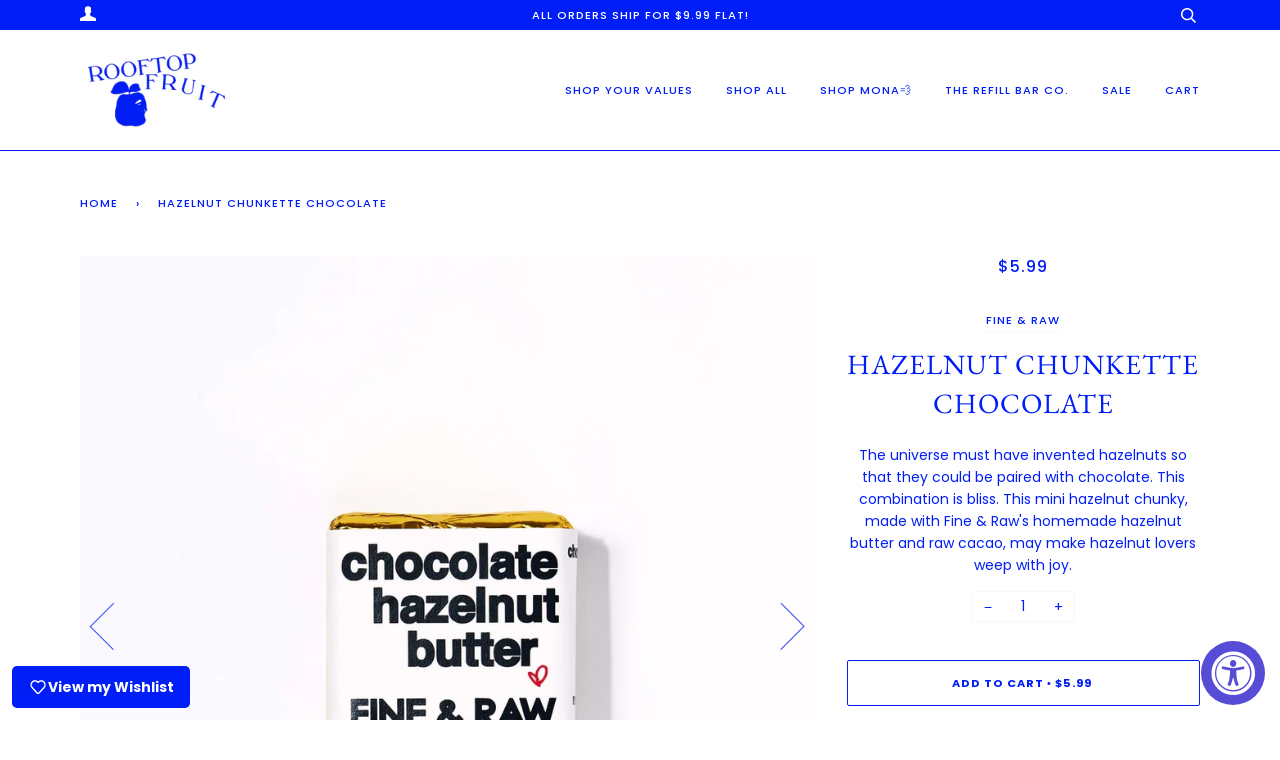

--- FILE ---
content_type: text/html; charset=utf-8
request_url: https://rooftopfruit.co/products/hazelnut-chunkette-chocolate
body_size: 21677
content:
<!doctype html>
<!--[if lt IE 7]><html class="no-js lt-ie9 lt-ie8 lt-ie7" lang="en"> <![endif]-->
<!--[if IE 7]><html class="no-js lt-ie9 lt-ie8" lang="en"> <![endif]-->
<!--[if IE 8]><html class="no-js lt-ie9" lang="en"> <![endif]-->
<!--[if IE 9 ]><html class="ie9 no-js"> <![endif]-->
<!--[if (gt IE 9)|!(IE)]><!--> <html class="no-js" lang="en"> <!--<![endif]-->
<head>

  <!-- ======================= Pipeline Theme V4.7.1 ========================= -->
  <meta charset="utf-8">
  <meta http-equiv="X-UA-Compatible" content="IE=edge,chrome=1">

  
    <link rel="shortcut icon" href="//rooftopfruit.co/cdn/shop/files/rooftopfruit_finals-07_32x32.png?v=1658340854" type="image/png">
  

  <!-- Title and description ================================================ -->
  <title>
  Hazelnut Chunkette Chocolate &ndash; Rooftop Fruit
  </title>

  
  <meta name="description" content="The universe must have invented hazelnuts so that they could be paired with chocolate. This combination is bliss. This mini hazelnut chunky, made with Fine &amp;amp; Raw&#39;s homemade hazelnut butter and raw cacao, may make hazelnut lovers weep with joy. DESCRIPTION 1oz Artisan. Bean-to-bar. 100% ORGANIC. Made in BROOKLYN, ba">
  

  <!-- Product meta ========================================================= -->
  <!-- /snippets/social-meta-tags.liquid --><meta property="og:site_name" content="Rooftop Fruit">
<meta property="og:url" content="https://rooftopfruit.co/products/hazelnut-chunkette-chocolate">
<meta property="og:title" content="Hazelnut Chunkette Chocolate">
<meta property="og:type" content="product">
<meta property="og:description" content="The universe must have invented hazelnuts so that they could be paired with chocolate. This combination is bliss. This mini hazelnut chunky, made with Fine &amp;amp; Raw&#39;s homemade hazelnut butter and raw cacao, may make hazelnut lovers weep with joy. DESCRIPTION 1oz Artisan. Bean-to-bar. 100% ORGANIC. Made in BROOKLYN, ba"><meta property="og:price:amount" content="5.99">
  <meta property="og:price:currency" content="USD">
      <meta property="og:image" content="http://rooftopfruit.co/cdn/shop/products/cb2e36749884aa2bf0b22373fba4b576cecc7528b0f8dd00472fda66a87e2d06.jpg?v=1620935839">
      <meta property="og:image:secure_url" content="https://rooftopfruit.co/cdn/shop/products/cb2e36749884aa2bf0b22373fba4b576cecc7528b0f8dd00472fda66a87e2d06.jpg?v=1620935839">
      <meta property="og:image:height" content="1100">
      <meta property="og:image:width" content="1100">
      <meta property="og:image" content="http://rooftopfruit.co/cdn/shop/files/dcc92e2f5f1b9ad84bd072b47635fdc2d11979313f4506b987ea83af682cdae7.jpg?v=1764787314">
      <meta property="og:image:secure_url" content="https://rooftopfruit.co/cdn/shop/files/dcc92e2f5f1b9ad84bd072b47635fdc2d11979313f4506b987ea83af682cdae7.jpg?v=1764787314">
      <meta property="og:image:height" content="1000">
      <meta property="og:image:width" content="1000">


<meta name="twitter:site" content="@">
<meta name="twitter:card" content="summary_large_image">
<meta name="twitter:title" content="Hazelnut Chunkette Chocolate">
<meta name="twitter:description" content="The universe must have invented hazelnuts so that they could be paired with chocolate. This combination is bliss. This mini hazelnut chunky, made with Fine &amp;amp; Raw&#39;s homemade hazelnut butter and raw cacao, may make hazelnut lovers weep with joy. DESCRIPTION 1oz Artisan. Bean-to-bar. 100% ORGANIC. Made in BROOKLYN, ba">


  <!-- Helpers ============================================================== -->
  <link rel="canonical" href="https://rooftopfruit.co/products/hazelnut-chunkette-chocolate">
  <meta name="viewport" content="width=device-width,initial-scale=1">
  <meta name="theme-color" content="#001ef5">

  <!-- CSS ================================================================== -->
  <link href="//rooftopfruit.co/cdn/shop/t/8/assets/theme.scss.css?v=90191840518692028521759259977" rel="stylesheet" type="text/css" media="all" />

  <!-- Vendor JS ============================================================ -->
  <script src="//rooftopfruit.co/cdn/shop/t/8/assets/vendor.js?v=23845252701830758331599026294" type="text/javascript"></script>

  <script>
    var theme = {
      routes: {
        product_recommendations_url: '/recommendations/products',
      },
      strings: {
        addToCart: "Add to Cart",
        soldOut: "Sold Out",
        unavailable: "Unavailable",
        join: "Join Now"
      },
      info: {
        name: 'pipeline'
      },
      moneyFormat: "${{amount}}",
      version: '4.7.1'
    }
  </script>

  
  

  <!-- Header hook for plugins ============================================== -->
  <script>window.performance && window.performance.mark && window.performance.mark('shopify.content_for_header.start');</script><meta name="google-site-verification" content="snxIaCEjBZwUpnin78YUIIeZDk32AFNbObRPYlrzwC0">
<meta id="shopify-digital-wallet" name="shopify-digital-wallet" content="/19633459/digital_wallets/dialog">
<meta name="shopify-checkout-api-token" content="f302593069f9f4697e7e780bcef186df">
<link rel="alternate" hreflang="x-default" href="https://rooftopfruit.co/products/hazelnut-chunkette-chocolate">
<link rel="alternate" hreflang="en" href="https://rooftopfruit.co/products/hazelnut-chunkette-chocolate">
<link rel="alternate" hreflang="es" href="https://rooftopfruit.co/es/products/hazelnut-chunkette-chocolate">
<link rel="alternate" type="application/json+oembed" href="https://rooftopfruit.co/products/hazelnut-chunkette-chocolate.oembed">
<script async="async" src="/checkouts/internal/preloads.js?locale=en-US"></script>
<link rel="preconnect" href="https://shop.app" crossorigin="anonymous">
<script async="async" src="https://shop.app/checkouts/internal/preloads.js?locale=en-US&shop_id=19633459" crossorigin="anonymous"></script>
<script id="apple-pay-shop-capabilities" type="application/json">{"shopId":19633459,"countryCode":"US","currencyCode":"USD","merchantCapabilities":["supports3DS"],"merchantId":"gid:\/\/shopify\/Shop\/19633459","merchantName":"Rooftop Fruit","requiredBillingContactFields":["postalAddress","email"],"requiredShippingContactFields":["postalAddress","email"],"shippingType":"shipping","supportedNetworks":["visa","masterCard","amex","discover","elo","jcb"],"total":{"type":"pending","label":"Rooftop Fruit","amount":"1.00"},"shopifyPaymentsEnabled":true,"supportsSubscriptions":true}</script>
<script id="shopify-features" type="application/json">{"accessToken":"f302593069f9f4697e7e780bcef186df","betas":["rich-media-storefront-analytics"],"domain":"rooftopfruit.co","predictiveSearch":true,"shopId":19633459,"locale":"en"}</script>
<script>var Shopify = Shopify || {};
Shopify.shop = "onatah-online.myshopify.com";
Shopify.locale = "en";
Shopify.currency = {"active":"USD","rate":"1.0"};
Shopify.country = "US";
Shopify.theme = {"name":"Pipeline","id":110115979428,"schema_name":"Pipeline","schema_version":"4.7.1","theme_store_id":739,"role":"main"};
Shopify.theme.handle = "null";
Shopify.theme.style = {"id":null,"handle":null};
Shopify.cdnHost = "rooftopfruit.co/cdn";
Shopify.routes = Shopify.routes || {};
Shopify.routes.root = "/";</script>
<script type="module">!function(o){(o.Shopify=o.Shopify||{}).modules=!0}(window);</script>
<script>!function(o){function n(){var o=[];function n(){o.push(Array.prototype.slice.apply(arguments))}return n.q=o,n}var t=o.Shopify=o.Shopify||{};t.loadFeatures=n(),t.autoloadFeatures=n()}(window);</script>
<script>
  window.ShopifyPay = window.ShopifyPay || {};
  window.ShopifyPay.apiHost = "shop.app\/pay";
  window.ShopifyPay.redirectState = null;
</script>
<script id="shop-js-analytics" type="application/json">{"pageType":"product"}</script>
<script defer="defer" async type="module" src="//rooftopfruit.co/cdn/shopifycloud/shop-js/modules/v2/client.init-shop-cart-sync_BT-GjEfc.en.esm.js"></script>
<script defer="defer" async type="module" src="//rooftopfruit.co/cdn/shopifycloud/shop-js/modules/v2/chunk.common_D58fp_Oc.esm.js"></script>
<script defer="defer" async type="module" src="//rooftopfruit.co/cdn/shopifycloud/shop-js/modules/v2/chunk.modal_xMitdFEc.esm.js"></script>
<script type="module">
  await import("//rooftopfruit.co/cdn/shopifycloud/shop-js/modules/v2/client.init-shop-cart-sync_BT-GjEfc.en.esm.js");
await import("//rooftopfruit.co/cdn/shopifycloud/shop-js/modules/v2/chunk.common_D58fp_Oc.esm.js");
await import("//rooftopfruit.co/cdn/shopifycloud/shop-js/modules/v2/chunk.modal_xMitdFEc.esm.js");

  window.Shopify.SignInWithShop?.initShopCartSync?.({"fedCMEnabled":true,"windoidEnabled":true});

</script>
<script>
  window.Shopify = window.Shopify || {};
  if (!window.Shopify.featureAssets) window.Shopify.featureAssets = {};
  window.Shopify.featureAssets['shop-js'] = {"shop-cart-sync":["modules/v2/client.shop-cart-sync_DZOKe7Ll.en.esm.js","modules/v2/chunk.common_D58fp_Oc.esm.js","modules/v2/chunk.modal_xMitdFEc.esm.js"],"init-fed-cm":["modules/v2/client.init-fed-cm_B6oLuCjv.en.esm.js","modules/v2/chunk.common_D58fp_Oc.esm.js","modules/v2/chunk.modal_xMitdFEc.esm.js"],"shop-cash-offers":["modules/v2/client.shop-cash-offers_D2sdYoxE.en.esm.js","modules/v2/chunk.common_D58fp_Oc.esm.js","modules/v2/chunk.modal_xMitdFEc.esm.js"],"shop-login-button":["modules/v2/client.shop-login-button_QeVjl5Y3.en.esm.js","modules/v2/chunk.common_D58fp_Oc.esm.js","modules/v2/chunk.modal_xMitdFEc.esm.js"],"pay-button":["modules/v2/client.pay-button_DXTOsIq6.en.esm.js","modules/v2/chunk.common_D58fp_Oc.esm.js","modules/v2/chunk.modal_xMitdFEc.esm.js"],"shop-button":["modules/v2/client.shop-button_DQZHx9pm.en.esm.js","modules/v2/chunk.common_D58fp_Oc.esm.js","modules/v2/chunk.modal_xMitdFEc.esm.js"],"avatar":["modules/v2/client.avatar_BTnouDA3.en.esm.js"],"init-windoid":["modules/v2/client.init-windoid_CR1B-cfM.en.esm.js","modules/v2/chunk.common_D58fp_Oc.esm.js","modules/v2/chunk.modal_xMitdFEc.esm.js"],"init-shop-for-new-customer-accounts":["modules/v2/client.init-shop-for-new-customer-accounts_C_vY_xzh.en.esm.js","modules/v2/client.shop-login-button_QeVjl5Y3.en.esm.js","modules/v2/chunk.common_D58fp_Oc.esm.js","modules/v2/chunk.modal_xMitdFEc.esm.js"],"init-shop-email-lookup-coordinator":["modules/v2/client.init-shop-email-lookup-coordinator_BI7n9ZSv.en.esm.js","modules/v2/chunk.common_D58fp_Oc.esm.js","modules/v2/chunk.modal_xMitdFEc.esm.js"],"init-shop-cart-sync":["modules/v2/client.init-shop-cart-sync_BT-GjEfc.en.esm.js","modules/v2/chunk.common_D58fp_Oc.esm.js","modules/v2/chunk.modal_xMitdFEc.esm.js"],"shop-toast-manager":["modules/v2/client.shop-toast-manager_DiYdP3xc.en.esm.js","modules/v2/chunk.common_D58fp_Oc.esm.js","modules/v2/chunk.modal_xMitdFEc.esm.js"],"init-customer-accounts":["modules/v2/client.init-customer-accounts_D9ZNqS-Q.en.esm.js","modules/v2/client.shop-login-button_QeVjl5Y3.en.esm.js","modules/v2/chunk.common_D58fp_Oc.esm.js","modules/v2/chunk.modal_xMitdFEc.esm.js"],"init-customer-accounts-sign-up":["modules/v2/client.init-customer-accounts-sign-up_iGw4briv.en.esm.js","modules/v2/client.shop-login-button_QeVjl5Y3.en.esm.js","modules/v2/chunk.common_D58fp_Oc.esm.js","modules/v2/chunk.modal_xMitdFEc.esm.js"],"shop-follow-button":["modules/v2/client.shop-follow-button_CqMgW2wH.en.esm.js","modules/v2/chunk.common_D58fp_Oc.esm.js","modules/v2/chunk.modal_xMitdFEc.esm.js"],"checkout-modal":["modules/v2/client.checkout-modal_xHeaAweL.en.esm.js","modules/v2/chunk.common_D58fp_Oc.esm.js","modules/v2/chunk.modal_xMitdFEc.esm.js"],"shop-login":["modules/v2/client.shop-login_D91U-Q7h.en.esm.js","modules/v2/chunk.common_D58fp_Oc.esm.js","modules/v2/chunk.modal_xMitdFEc.esm.js"],"lead-capture":["modules/v2/client.lead-capture_BJmE1dJe.en.esm.js","modules/v2/chunk.common_D58fp_Oc.esm.js","modules/v2/chunk.modal_xMitdFEc.esm.js"],"payment-terms":["modules/v2/client.payment-terms_Ci9AEqFq.en.esm.js","modules/v2/chunk.common_D58fp_Oc.esm.js","modules/v2/chunk.modal_xMitdFEc.esm.js"]};
</script>
<script>(function() {
  var isLoaded = false;
  function asyncLoad() {
    if (isLoaded) return;
    isLoaded = true;
    var urls = ["https:\/\/chimpstatic.com\/mcjs-connected\/js\/users\/e5ba3a523dcec8fa356d61004\/6f377cf828869e516d971390a.js?shop=onatah-online.myshopify.com","https:\/\/accessibly.onthemapmarketing.com\/public\/widget\/run.js?shop=onatah-online.myshopify.com"];
    for (var i = 0; i < urls.length; i++) {
      var s = document.createElement('script');
      s.type = 'text/javascript';
      s.async = true;
      s.src = urls[i];
      var x = document.getElementsByTagName('script')[0];
      x.parentNode.insertBefore(s, x);
    }
  };
  if(window.attachEvent) {
    window.attachEvent('onload', asyncLoad);
  } else {
    window.addEventListener('load', asyncLoad, false);
  }
})();</script>
<script id="__st">var __st={"a":19633459,"offset":-18000,"reqid":"c1a909c6-0696-48f5-9951-d2f09848ee9f-1769120080","pageurl":"rooftopfruit.co\/products\/hazelnut-chunkette-chocolate","u":"fed22f6c9ab7","p":"product","rtyp":"product","rid":6701024116900};</script>
<script>window.ShopifyPaypalV4VisibilityTracking = true;</script>
<script id="captcha-bootstrap">!function(){'use strict';const t='contact',e='account',n='new_comment',o=[[t,t],['blogs',n],['comments',n],[t,'customer']],c=[[e,'customer_login'],[e,'guest_login'],[e,'recover_customer_password'],[e,'create_customer']],r=t=>t.map((([t,e])=>`form[action*='/${t}']:not([data-nocaptcha='true']) input[name='form_type'][value='${e}']`)).join(','),a=t=>()=>t?[...document.querySelectorAll(t)].map((t=>t.form)):[];function s(){const t=[...o],e=r(t);return a(e)}const i='password',u='form_key',d=['recaptcha-v3-token','g-recaptcha-response','h-captcha-response',i],f=()=>{try{return window.sessionStorage}catch{return}},m='__shopify_v',_=t=>t.elements[u];function p(t,e,n=!1){try{const o=window.sessionStorage,c=JSON.parse(o.getItem(e)),{data:r}=function(t){const{data:e,action:n}=t;return t[m]||n?{data:e,action:n}:{data:t,action:n}}(c);for(const[e,n]of Object.entries(r))t.elements[e]&&(t.elements[e].value=n);n&&o.removeItem(e)}catch(o){console.error('form repopulation failed',{error:o})}}const l='form_type',E='cptcha';function T(t){t.dataset[E]=!0}const w=window,h=w.document,L='Shopify',v='ce_forms',y='captcha';let A=!1;((t,e)=>{const n=(g='f06e6c50-85a8-45c8-87d0-21a2b65856fe',I='https://cdn.shopify.com/shopifycloud/storefront-forms-hcaptcha/ce_storefront_forms_captcha_hcaptcha.v1.5.2.iife.js',D={infoText:'Protected by hCaptcha',privacyText:'Privacy',termsText:'Terms'},(t,e,n)=>{const o=w[L][v],c=o.bindForm;if(c)return c(t,g,e,D).then(n);var r;o.q.push([[t,g,e,D],n]),r=I,A||(h.body.append(Object.assign(h.createElement('script'),{id:'captcha-provider',async:!0,src:r})),A=!0)});var g,I,D;w[L]=w[L]||{},w[L][v]=w[L][v]||{},w[L][v].q=[],w[L][y]=w[L][y]||{},w[L][y].protect=function(t,e){n(t,void 0,e),T(t)},Object.freeze(w[L][y]),function(t,e,n,w,h,L){const[v,y,A,g]=function(t,e,n){const i=e?o:[],u=t?c:[],d=[...i,...u],f=r(d),m=r(i),_=r(d.filter((([t,e])=>n.includes(e))));return[a(f),a(m),a(_),s()]}(w,h,L),I=t=>{const e=t.target;return e instanceof HTMLFormElement?e:e&&e.form},D=t=>v().includes(t);t.addEventListener('submit',(t=>{const e=I(t);if(!e)return;const n=D(e)&&!e.dataset.hcaptchaBound&&!e.dataset.recaptchaBound,o=_(e),c=g().includes(e)&&(!o||!o.value);(n||c)&&t.preventDefault(),c&&!n&&(function(t){try{if(!f())return;!function(t){const e=f();if(!e)return;const n=_(t);if(!n)return;const o=n.value;o&&e.removeItem(o)}(t);const e=Array.from(Array(32),(()=>Math.random().toString(36)[2])).join('');!function(t,e){_(t)||t.append(Object.assign(document.createElement('input'),{type:'hidden',name:u})),t.elements[u].value=e}(t,e),function(t,e){const n=f();if(!n)return;const o=[...t.querySelectorAll(`input[type='${i}']`)].map((({name:t})=>t)),c=[...d,...o],r={};for(const[a,s]of new FormData(t).entries())c.includes(a)||(r[a]=s);n.setItem(e,JSON.stringify({[m]:1,action:t.action,data:r}))}(t,e)}catch(e){console.error('failed to persist form',e)}}(e),e.submit())}));const S=(t,e)=>{t&&!t.dataset[E]&&(n(t,e.some((e=>e===t))),T(t))};for(const o of['focusin','change'])t.addEventListener(o,(t=>{const e=I(t);D(e)&&S(e,y())}));const B=e.get('form_key'),M=e.get(l),P=B&&M;t.addEventListener('DOMContentLoaded',(()=>{const t=y();if(P)for(const e of t)e.elements[l].value===M&&p(e,B);[...new Set([...A(),...v().filter((t=>'true'===t.dataset.shopifyCaptcha))])].forEach((e=>S(e,t)))}))}(h,new URLSearchParams(w.location.search),n,t,e,['guest_login'])})(!0,!0)}();</script>
<script integrity="sha256-4kQ18oKyAcykRKYeNunJcIwy7WH5gtpwJnB7kiuLZ1E=" data-source-attribution="shopify.loadfeatures" defer="defer" src="//rooftopfruit.co/cdn/shopifycloud/storefront/assets/storefront/load_feature-a0a9edcb.js" crossorigin="anonymous"></script>
<script crossorigin="anonymous" defer="defer" src="//rooftopfruit.co/cdn/shopifycloud/storefront/assets/shopify_pay/storefront-65b4c6d7.js?v=20250812"></script>
<script data-source-attribution="shopify.dynamic_checkout.dynamic.init">var Shopify=Shopify||{};Shopify.PaymentButton=Shopify.PaymentButton||{isStorefrontPortableWallets:!0,init:function(){window.Shopify.PaymentButton.init=function(){};var t=document.createElement("script");t.src="https://rooftopfruit.co/cdn/shopifycloud/portable-wallets/latest/portable-wallets.en.js",t.type="module",document.head.appendChild(t)}};
</script>
<script data-source-attribution="shopify.dynamic_checkout.buyer_consent">
  function portableWalletsHideBuyerConsent(e){var t=document.getElementById("shopify-buyer-consent"),n=document.getElementById("shopify-subscription-policy-button");t&&n&&(t.classList.add("hidden"),t.setAttribute("aria-hidden","true"),n.removeEventListener("click",e))}function portableWalletsShowBuyerConsent(e){var t=document.getElementById("shopify-buyer-consent"),n=document.getElementById("shopify-subscription-policy-button");t&&n&&(t.classList.remove("hidden"),t.removeAttribute("aria-hidden"),n.addEventListener("click",e))}window.Shopify?.PaymentButton&&(window.Shopify.PaymentButton.hideBuyerConsent=portableWalletsHideBuyerConsent,window.Shopify.PaymentButton.showBuyerConsent=portableWalletsShowBuyerConsent);
</script>
<script data-source-attribution="shopify.dynamic_checkout.cart.bootstrap">document.addEventListener("DOMContentLoaded",(function(){function t(){return document.querySelector("shopify-accelerated-checkout-cart, shopify-accelerated-checkout")}if(t())Shopify.PaymentButton.init();else{new MutationObserver((function(e,n){t()&&(Shopify.PaymentButton.init(),n.disconnect())})).observe(document.body,{childList:!0,subtree:!0})}}));
</script>
<link id="shopify-accelerated-checkout-styles" rel="stylesheet" media="screen" href="https://rooftopfruit.co/cdn/shopifycloud/portable-wallets/latest/accelerated-checkout-backwards-compat.css" crossorigin="anonymous">
<style id="shopify-accelerated-checkout-cart">
        #shopify-buyer-consent {
  margin-top: 1em;
  display: inline-block;
  width: 100%;
}

#shopify-buyer-consent.hidden {
  display: none;
}

#shopify-subscription-policy-button {
  background: none;
  border: none;
  padding: 0;
  text-decoration: underline;
  font-size: inherit;
  cursor: pointer;
}

#shopify-subscription-policy-button::before {
  box-shadow: none;
}

      </style>

<script>window.performance && window.performance.mark && window.performance.mark('shopify.content_for_header.end');</script>
<script src="https://cdn.shopify.com/extensions/60de0b98-b80e-45e9-8a6a-3109ed7982d8/forms-2296/assets/shopify-forms-loader.js" type="text/javascript" defer="defer"></script>
<link href="https://monorail-edge.shopifysvc.com" rel="dns-prefetch">
<script>(function(){if ("sendBeacon" in navigator && "performance" in window) {try {var session_token_from_headers = performance.getEntriesByType('navigation')[0].serverTiming.find(x => x.name == '_s').description;} catch {var session_token_from_headers = undefined;}var session_cookie_matches = document.cookie.match(/_shopify_s=([^;]*)/);var session_token_from_cookie = session_cookie_matches && session_cookie_matches.length === 2 ? session_cookie_matches[1] : "";var session_token = session_token_from_headers || session_token_from_cookie || "";function handle_abandonment_event(e) {var entries = performance.getEntries().filter(function(entry) {return /monorail-edge.shopifysvc.com/.test(entry.name);});if (!window.abandonment_tracked && entries.length === 0) {window.abandonment_tracked = true;var currentMs = Date.now();var navigation_start = performance.timing.navigationStart;var payload = {shop_id: 19633459,url: window.location.href,navigation_start,duration: currentMs - navigation_start,session_token,page_type: "product"};window.navigator.sendBeacon("https://monorail-edge.shopifysvc.com/v1/produce", JSON.stringify({schema_id: "online_store_buyer_site_abandonment/1.1",payload: payload,metadata: {event_created_at_ms: currentMs,event_sent_at_ms: currentMs}}));}}window.addEventListener('pagehide', handle_abandonment_event);}}());</script>
<script id="web-pixels-manager-setup">(function e(e,d,r,n,o){if(void 0===o&&(o={}),!Boolean(null===(a=null===(i=window.Shopify)||void 0===i?void 0:i.analytics)||void 0===a?void 0:a.replayQueue)){var i,a;window.Shopify=window.Shopify||{};var t=window.Shopify;t.analytics=t.analytics||{};var s=t.analytics;s.replayQueue=[],s.publish=function(e,d,r){return s.replayQueue.push([e,d,r]),!0};try{self.performance.mark("wpm:start")}catch(e){}var l=function(){var e={modern:/Edge?\/(1{2}[4-9]|1[2-9]\d|[2-9]\d{2}|\d{4,})\.\d+(\.\d+|)|Firefox\/(1{2}[4-9]|1[2-9]\d|[2-9]\d{2}|\d{4,})\.\d+(\.\d+|)|Chrom(ium|e)\/(9{2}|\d{3,})\.\d+(\.\d+|)|(Maci|X1{2}).+ Version\/(15\.\d+|(1[6-9]|[2-9]\d|\d{3,})\.\d+)([,.]\d+|)( \(\w+\)|)( Mobile\/\w+|) Safari\/|Chrome.+OPR\/(9{2}|\d{3,})\.\d+\.\d+|(CPU[ +]OS|iPhone[ +]OS|CPU[ +]iPhone|CPU IPhone OS|CPU iPad OS)[ +]+(15[._]\d+|(1[6-9]|[2-9]\d|\d{3,})[._]\d+)([._]\d+|)|Android:?[ /-](13[3-9]|1[4-9]\d|[2-9]\d{2}|\d{4,})(\.\d+|)(\.\d+|)|Android.+Firefox\/(13[5-9]|1[4-9]\d|[2-9]\d{2}|\d{4,})\.\d+(\.\d+|)|Android.+Chrom(ium|e)\/(13[3-9]|1[4-9]\d|[2-9]\d{2}|\d{4,})\.\d+(\.\d+|)|SamsungBrowser\/([2-9]\d|\d{3,})\.\d+/,legacy:/Edge?\/(1[6-9]|[2-9]\d|\d{3,})\.\d+(\.\d+|)|Firefox\/(5[4-9]|[6-9]\d|\d{3,})\.\d+(\.\d+|)|Chrom(ium|e)\/(5[1-9]|[6-9]\d|\d{3,})\.\d+(\.\d+|)([\d.]+$|.*Safari\/(?![\d.]+ Edge\/[\d.]+$))|(Maci|X1{2}).+ Version\/(10\.\d+|(1[1-9]|[2-9]\d|\d{3,})\.\d+)([,.]\d+|)( \(\w+\)|)( Mobile\/\w+|) Safari\/|Chrome.+OPR\/(3[89]|[4-9]\d|\d{3,})\.\d+\.\d+|(CPU[ +]OS|iPhone[ +]OS|CPU[ +]iPhone|CPU IPhone OS|CPU iPad OS)[ +]+(10[._]\d+|(1[1-9]|[2-9]\d|\d{3,})[._]\d+)([._]\d+|)|Android:?[ /-](13[3-9]|1[4-9]\d|[2-9]\d{2}|\d{4,})(\.\d+|)(\.\d+|)|Mobile Safari.+OPR\/([89]\d|\d{3,})\.\d+\.\d+|Android.+Firefox\/(13[5-9]|1[4-9]\d|[2-9]\d{2}|\d{4,})\.\d+(\.\d+|)|Android.+Chrom(ium|e)\/(13[3-9]|1[4-9]\d|[2-9]\d{2}|\d{4,})\.\d+(\.\d+|)|Android.+(UC? ?Browser|UCWEB|U3)[ /]?(15\.([5-9]|\d{2,})|(1[6-9]|[2-9]\d|\d{3,})\.\d+)\.\d+|SamsungBrowser\/(5\.\d+|([6-9]|\d{2,})\.\d+)|Android.+MQ{2}Browser\/(14(\.(9|\d{2,})|)|(1[5-9]|[2-9]\d|\d{3,})(\.\d+|))(\.\d+|)|K[Aa][Ii]OS\/(3\.\d+|([4-9]|\d{2,})\.\d+)(\.\d+|)/},d=e.modern,r=e.legacy,n=navigator.userAgent;return n.match(d)?"modern":n.match(r)?"legacy":"unknown"}(),u="modern"===l?"modern":"legacy",c=(null!=n?n:{modern:"",legacy:""})[u],f=function(e){return[e.baseUrl,"/wpm","/b",e.hashVersion,"modern"===e.buildTarget?"m":"l",".js"].join("")}({baseUrl:d,hashVersion:r,buildTarget:u}),m=function(e){var d=e.version,r=e.bundleTarget,n=e.surface,o=e.pageUrl,i=e.monorailEndpoint;return{emit:function(e){var a=e.status,t=e.errorMsg,s=(new Date).getTime(),l=JSON.stringify({metadata:{event_sent_at_ms:s},events:[{schema_id:"web_pixels_manager_load/3.1",payload:{version:d,bundle_target:r,page_url:o,status:a,surface:n,error_msg:t},metadata:{event_created_at_ms:s}}]});if(!i)return console&&console.warn&&console.warn("[Web Pixels Manager] No Monorail endpoint provided, skipping logging."),!1;try{return self.navigator.sendBeacon.bind(self.navigator)(i,l)}catch(e){}var u=new XMLHttpRequest;try{return u.open("POST",i,!0),u.setRequestHeader("Content-Type","text/plain"),u.send(l),!0}catch(e){return console&&console.warn&&console.warn("[Web Pixels Manager] Got an unhandled error while logging to Monorail."),!1}}}}({version:r,bundleTarget:l,surface:e.surface,pageUrl:self.location.href,monorailEndpoint:e.monorailEndpoint});try{o.browserTarget=l,function(e){var d=e.src,r=e.async,n=void 0===r||r,o=e.onload,i=e.onerror,a=e.sri,t=e.scriptDataAttributes,s=void 0===t?{}:t,l=document.createElement("script"),u=document.querySelector("head"),c=document.querySelector("body");if(l.async=n,l.src=d,a&&(l.integrity=a,l.crossOrigin="anonymous"),s)for(var f in s)if(Object.prototype.hasOwnProperty.call(s,f))try{l.dataset[f]=s[f]}catch(e){}if(o&&l.addEventListener("load",o),i&&l.addEventListener("error",i),u)u.appendChild(l);else{if(!c)throw new Error("Did not find a head or body element to append the script");c.appendChild(l)}}({src:f,async:!0,onload:function(){if(!function(){var e,d;return Boolean(null===(d=null===(e=window.Shopify)||void 0===e?void 0:e.analytics)||void 0===d?void 0:d.initialized)}()){var d=window.webPixelsManager.init(e)||void 0;if(d){var r=window.Shopify.analytics;r.replayQueue.forEach((function(e){var r=e[0],n=e[1],o=e[2];d.publishCustomEvent(r,n,o)})),r.replayQueue=[],r.publish=d.publishCustomEvent,r.visitor=d.visitor,r.initialized=!0}}},onerror:function(){return m.emit({status:"failed",errorMsg:"".concat(f," has failed to load")})},sri:function(e){var d=/^sha384-[A-Za-z0-9+/=]+$/;return"string"==typeof e&&d.test(e)}(c)?c:"",scriptDataAttributes:o}),m.emit({status:"loading"})}catch(e){m.emit({status:"failed",errorMsg:(null==e?void 0:e.message)||"Unknown error"})}}})({shopId: 19633459,storefrontBaseUrl: "https://rooftopfruit.co",extensionsBaseUrl: "https://extensions.shopifycdn.com/cdn/shopifycloud/web-pixels-manager",monorailEndpoint: "https://monorail-edge.shopifysvc.com/unstable/produce_batch",surface: "storefront-renderer",enabledBetaFlags: ["2dca8a86"],webPixelsConfigList: [{"id":"498860273","configuration":"{\"config\":\"{\\\"pixel_id\\\":\\\"GT-MR8GB4K\\\",\\\"target_country\\\":\\\"US\\\",\\\"gtag_events\\\":[{\\\"type\\\":\\\"purchase\\\",\\\"action_label\\\":\\\"MC-DBQPHYHL93\\\"},{\\\"type\\\":\\\"page_view\\\",\\\"action_label\\\":\\\"MC-DBQPHYHL93\\\"},{\\\"type\\\":\\\"view_item\\\",\\\"action_label\\\":\\\"MC-DBQPHYHL93\\\"}],\\\"enable_monitoring_mode\\\":false}\"}","eventPayloadVersion":"v1","runtimeContext":"OPEN","scriptVersion":"b2a88bafab3e21179ed38636efcd8a93","type":"APP","apiClientId":1780363,"privacyPurposes":[],"dataSharingAdjustments":{"protectedCustomerApprovalScopes":["read_customer_address","read_customer_email","read_customer_name","read_customer_personal_data","read_customer_phone"]}},{"id":"227999985","configuration":"{\"pixel_id\":\"2735330490110506\",\"pixel_type\":\"facebook_pixel\",\"metaapp_system_user_token\":\"-\"}","eventPayloadVersion":"v1","runtimeContext":"OPEN","scriptVersion":"ca16bc87fe92b6042fbaa3acc2fbdaa6","type":"APP","apiClientId":2329312,"privacyPurposes":["ANALYTICS","MARKETING","SALE_OF_DATA"],"dataSharingAdjustments":{"protectedCustomerApprovalScopes":["read_customer_address","read_customer_email","read_customer_name","read_customer_personal_data","read_customer_phone"]}},{"id":"shopify-app-pixel","configuration":"{}","eventPayloadVersion":"v1","runtimeContext":"STRICT","scriptVersion":"0450","apiClientId":"shopify-pixel","type":"APP","privacyPurposes":["ANALYTICS","MARKETING"]},{"id":"shopify-custom-pixel","eventPayloadVersion":"v1","runtimeContext":"LAX","scriptVersion":"0450","apiClientId":"shopify-pixel","type":"CUSTOM","privacyPurposes":["ANALYTICS","MARKETING"]}],isMerchantRequest: false,initData: {"shop":{"name":"Rooftop Fruit","paymentSettings":{"currencyCode":"USD"},"myshopifyDomain":"onatah-online.myshopify.com","countryCode":"US","storefrontUrl":"https:\/\/rooftopfruit.co"},"customer":null,"cart":null,"checkout":null,"productVariants":[{"price":{"amount":5.99,"currencyCode":"USD"},"product":{"title":"Hazelnut Chunkette Chocolate","vendor":"Fine \u0026 Raw","id":"6701024116900","untranslatedTitle":"Hazelnut Chunkette Chocolate","url":"\/products\/hazelnut-chunkette-chocolate","type":"Chocolate"},"id":"39873767932068","image":{"src":"\/\/rooftopfruit.co\/cdn\/shop\/products\/cb2e36749884aa2bf0b22373fba4b576cecc7528b0f8dd00472fda66a87e2d06.jpg?v=1620935839"},"sku":"","title":"Default Title","untranslatedTitle":"Default Title"}],"purchasingCompany":null},},"https://rooftopfruit.co/cdn","fcfee988w5aeb613cpc8e4bc33m6693e112",{"modern":"","legacy":""},{"shopId":"19633459","storefrontBaseUrl":"https:\/\/rooftopfruit.co","extensionBaseUrl":"https:\/\/extensions.shopifycdn.com\/cdn\/shopifycloud\/web-pixels-manager","surface":"storefront-renderer","enabledBetaFlags":"[\"2dca8a86\"]","isMerchantRequest":"false","hashVersion":"fcfee988w5aeb613cpc8e4bc33m6693e112","publish":"custom","events":"[[\"page_viewed\",{}],[\"product_viewed\",{\"productVariant\":{\"price\":{\"amount\":5.99,\"currencyCode\":\"USD\"},\"product\":{\"title\":\"Hazelnut Chunkette Chocolate\",\"vendor\":\"Fine \u0026 Raw\",\"id\":\"6701024116900\",\"untranslatedTitle\":\"Hazelnut Chunkette Chocolate\",\"url\":\"\/products\/hazelnut-chunkette-chocolate\",\"type\":\"Chocolate\"},\"id\":\"39873767932068\",\"image\":{\"src\":\"\/\/rooftopfruit.co\/cdn\/shop\/products\/cb2e36749884aa2bf0b22373fba4b576cecc7528b0f8dd00472fda66a87e2d06.jpg?v=1620935839\"},\"sku\":\"\",\"title\":\"Default Title\",\"untranslatedTitle\":\"Default Title\"}}]]"});</script><script>
  window.ShopifyAnalytics = window.ShopifyAnalytics || {};
  window.ShopifyAnalytics.meta = window.ShopifyAnalytics.meta || {};
  window.ShopifyAnalytics.meta.currency = 'USD';
  var meta = {"product":{"id":6701024116900,"gid":"gid:\/\/shopify\/Product\/6701024116900","vendor":"Fine \u0026 Raw","type":"Chocolate","handle":"hazelnut-chunkette-chocolate","variants":[{"id":39873767932068,"price":599,"name":"Hazelnut Chunkette Chocolate","public_title":null,"sku":""}],"remote":false},"page":{"pageType":"product","resourceType":"product","resourceId":6701024116900,"requestId":"c1a909c6-0696-48f5-9951-d2f09848ee9f-1769120080"}};
  for (var attr in meta) {
    window.ShopifyAnalytics.meta[attr] = meta[attr];
  }
</script>
<script class="analytics">
  (function () {
    var customDocumentWrite = function(content) {
      var jquery = null;

      if (window.jQuery) {
        jquery = window.jQuery;
      } else if (window.Checkout && window.Checkout.$) {
        jquery = window.Checkout.$;
      }

      if (jquery) {
        jquery('body').append(content);
      }
    };

    var hasLoggedConversion = function(token) {
      if (token) {
        return document.cookie.indexOf('loggedConversion=' + token) !== -1;
      }
      return false;
    }

    var setCookieIfConversion = function(token) {
      if (token) {
        var twoMonthsFromNow = new Date(Date.now());
        twoMonthsFromNow.setMonth(twoMonthsFromNow.getMonth() + 2);

        document.cookie = 'loggedConversion=' + token + '; expires=' + twoMonthsFromNow;
      }
    }

    var trekkie = window.ShopifyAnalytics.lib = window.trekkie = window.trekkie || [];
    if (trekkie.integrations) {
      return;
    }
    trekkie.methods = [
      'identify',
      'page',
      'ready',
      'track',
      'trackForm',
      'trackLink'
    ];
    trekkie.factory = function(method) {
      return function() {
        var args = Array.prototype.slice.call(arguments);
        args.unshift(method);
        trekkie.push(args);
        return trekkie;
      };
    };
    for (var i = 0; i < trekkie.methods.length; i++) {
      var key = trekkie.methods[i];
      trekkie[key] = trekkie.factory(key);
    }
    trekkie.load = function(config) {
      trekkie.config = config || {};
      trekkie.config.initialDocumentCookie = document.cookie;
      var first = document.getElementsByTagName('script')[0];
      var script = document.createElement('script');
      script.type = 'text/javascript';
      script.onerror = function(e) {
        var scriptFallback = document.createElement('script');
        scriptFallback.type = 'text/javascript';
        scriptFallback.onerror = function(error) {
                var Monorail = {
      produce: function produce(monorailDomain, schemaId, payload) {
        var currentMs = new Date().getTime();
        var event = {
          schema_id: schemaId,
          payload: payload,
          metadata: {
            event_created_at_ms: currentMs,
            event_sent_at_ms: currentMs
          }
        };
        return Monorail.sendRequest("https://" + monorailDomain + "/v1/produce", JSON.stringify(event));
      },
      sendRequest: function sendRequest(endpointUrl, payload) {
        // Try the sendBeacon API
        if (window && window.navigator && typeof window.navigator.sendBeacon === 'function' && typeof window.Blob === 'function' && !Monorail.isIos12()) {
          var blobData = new window.Blob([payload], {
            type: 'text/plain'
          });

          if (window.navigator.sendBeacon(endpointUrl, blobData)) {
            return true;
          } // sendBeacon was not successful

        } // XHR beacon

        var xhr = new XMLHttpRequest();

        try {
          xhr.open('POST', endpointUrl);
          xhr.setRequestHeader('Content-Type', 'text/plain');
          xhr.send(payload);
        } catch (e) {
          console.log(e);
        }

        return false;
      },
      isIos12: function isIos12() {
        return window.navigator.userAgent.lastIndexOf('iPhone; CPU iPhone OS 12_') !== -1 || window.navigator.userAgent.lastIndexOf('iPad; CPU OS 12_') !== -1;
      }
    };
    Monorail.produce('monorail-edge.shopifysvc.com',
      'trekkie_storefront_load_errors/1.1',
      {shop_id: 19633459,
      theme_id: 110115979428,
      app_name: "storefront",
      context_url: window.location.href,
      source_url: "//rooftopfruit.co/cdn/s/trekkie.storefront.8d95595f799fbf7e1d32231b9a28fd43b70c67d3.min.js"});

        };
        scriptFallback.async = true;
        scriptFallback.src = '//rooftopfruit.co/cdn/s/trekkie.storefront.8d95595f799fbf7e1d32231b9a28fd43b70c67d3.min.js';
        first.parentNode.insertBefore(scriptFallback, first);
      };
      script.async = true;
      script.src = '//rooftopfruit.co/cdn/s/trekkie.storefront.8d95595f799fbf7e1d32231b9a28fd43b70c67d3.min.js';
      first.parentNode.insertBefore(script, first);
    };
    trekkie.load(
      {"Trekkie":{"appName":"storefront","development":false,"defaultAttributes":{"shopId":19633459,"isMerchantRequest":null,"themeId":110115979428,"themeCityHash":"11696487504927312335","contentLanguage":"en","currency":"USD","eventMetadataId":"3db3da9a-8678-4c59-b066-a1a4b17ef7b5"},"isServerSideCookieWritingEnabled":true,"monorailRegion":"shop_domain","enabledBetaFlags":["65f19447"]},"Session Attribution":{},"S2S":{"facebookCapiEnabled":false,"source":"trekkie-storefront-renderer","apiClientId":580111}}
    );

    var loaded = false;
    trekkie.ready(function() {
      if (loaded) return;
      loaded = true;

      window.ShopifyAnalytics.lib = window.trekkie;

      var originalDocumentWrite = document.write;
      document.write = customDocumentWrite;
      try { window.ShopifyAnalytics.merchantGoogleAnalytics.call(this); } catch(error) {};
      document.write = originalDocumentWrite;

      window.ShopifyAnalytics.lib.page(null,{"pageType":"product","resourceType":"product","resourceId":6701024116900,"requestId":"c1a909c6-0696-48f5-9951-d2f09848ee9f-1769120080","shopifyEmitted":true});

      var match = window.location.pathname.match(/checkouts\/(.+)\/(thank_you|post_purchase)/)
      var token = match? match[1]: undefined;
      if (!hasLoggedConversion(token)) {
        setCookieIfConversion(token);
        window.ShopifyAnalytics.lib.track("Viewed Product",{"currency":"USD","variantId":39873767932068,"productId":6701024116900,"productGid":"gid:\/\/shopify\/Product\/6701024116900","name":"Hazelnut Chunkette Chocolate","price":"5.99","sku":"","brand":"Fine \u0026 Raw","variant":null,"category":"Chocolate","nonInteraction":true,"remote":false},undefined,undefined,{"shopifyEmitted":true});
      window.ShopifyAnalytics.lib.track("monorail:\/\/trekkie_storefront_viewed_product\/1.1",{"currency":"USD","variantId":39873767932068,"productId":6701024116900,"productGid":"gid:\/\/shopify\/Product\/6701024116900","name":"Hazelnut Chunkette Chocolate","price":"5.99","sku":"","brand":"Fine \u0026 Raw","variant":null,"category":"Chocolate","nonInteraction":true,"remote":false,"referer":"https:\/\/rooftopfruit.co\/products\/hazelnut-chunkette-chocolate"});
      }
    });


        var eventsListenerScript = document.createElement('script');
        eventsListenerScript.async = true;
        eventsListenerScript.src = "//rooftopfruit.co/cdn/shopifycloud/storefront/assets/shop_events_listener-3da45d37.js";
        document.getElementsByTagName('head')[0].appendChild(eventsListenerScript);

})();</script>
<script
  defer
  src="https://rooftopfruit.co/cdn/shopifycloud/perf-kit/shopify-perf-kit-3.0.4.min.js"
  data-application="storefront-renderer"
  data-shop-id="19633459"
  data-render-region="gcp-us-central1"
  data-page-type="product"
  data-theme-instance-id="110115979428"
  data-theme-name="Pipeline"
  data-theme-version="4.7.1"
  data-monorail-region="shop_domain"
  data-resource-timing-sampling-rate="10"
  data-shs="true"
  data-shs-beacon="true"
  data-shs-export-with-fetch="true"
  data-shs-logs-sample-rate="1"
  data-shs-beacon-endpoint="https://rooftopfruit.co/api/collect"
></script>
</head><script>
  var izyunit_shopify_js = "//rooftopfruit.co/cdn/shopifycloud/storefront/assets/themes_support/api.jquery-7ab1a3a4.js";
  var izyunit_current_page = "product";
  var izyunit_currency_format = "${{amount}}";
  var izyunit_metafields = '';
  var izyunit_cart_ids = [];
  var izyunit_linked = [];
 </script>

<script></script>

<script>

</script>


<script src="https://izyunit.speaz.com/core.js" async ></script>

<body id="hazelnut-chunkette-chocolate" class="template-product" data-animations="true">

  <a class="in-page-link visually-hidden skip-link" href="#MainContent">Skip to content</a>

  <div id="shopify-section-header" class="shopify-section">
<style>
  .header--transparent:not(.header--sticky):not(.header--stuck) .nav--desktop .main-menu>li>a{
    color: #001ef5;
  }
  .header--transparent:not(.header--sticky):not(.header--stuck) .icon{
    fill:  #001ef5;
  }
  .header--transparent:not(.header--sticky):not(.header--stuck) .header-cart__bubble{
    background-color: rgba(0, 30, 245, 0.5);
  }
</style>


<div class="header__wrapper"
  data-header-transparent="false"
  data-header-sticky="scroll"
  data-section-id="header"
  data-section-type="header">

  
  <div class="info-bar showMobile">
    <div class="wrapper text-center">

      
        <div class="header-account-link">
          <a href="/account">
            <img src="//rooftopfruit.co/cdn/shop/t/8/assets/account.svg?v=152161910560963363051599027391" alt="My Account">
          </a>
        </div>
      

      
      <div class="header-message uppercase header-message--crowded">
        
          <a href="/collections">All orders ship for $9.99 flat!</a>
        
      </div>
      

      
        <div class="header-search__wrapper">
          <div class="header-search">
            <form action="/search" method="get" class="input-group search" role="search">
              <input type="hidden" name="type" value="product">
              <input class="search-bar" type="search" name="q" title="Search">
              <button type="submit" class="btn search-btn" aria-label="Search"></button>
            </form>
          </div>
        </div>
      

    </div>
  </div>
  

  <header class="site-header " role="banner">
    <div class="wrapper">
      <div class="nav--desktop">
        <div class="mobile-wrapper">
  <div class="header-cart__wrapper">
    <a href="/cart" class="CartToggle header-cart">
      <svg aria-hidden="true" focusable="false" role="presentation" class="icon icon-cart" viewBox="0 0 25 25"><path d="M5.058 23a2 2 0 104.001-.001A2 2 0 005.058 23zm12.079 0c0 1.104.896 2 2 2s1.942-.896 1.942-2-.838-2-1.942-2-2 .896-2 2zM0 1a1 1 0 001 1h1.078l.894 3.341L5.058 13c0 .072.034.134.042.204l-1.018 4.58A.997.997 0 005.058 19h16.71a1 1 0 000-2H6.306l.458-2.061c.1.017.19.061.294.061h12.31c1.104 0 1.712-.218 2.244-1.5l3.248-6.964C25.423 4.75 24.186 4 23.079 4H5.058c-.157 0-.292.054-.438.088L3.844.772A1 1 0 002.87 0H1a1 1 0 00-1 1zm5.098 5H22.93l-3.192 6.798c-.038.086-.07.147-.094.19-.067.006-.113.012-.277.012H7.058v-.198l-.038-.195L5.098 6z"/></svg>
      <span class="visually-hidden">Cart</span>
    </a>
    <span class="header-cart__bubble cartCount hidden-count"></span>
  </div>
  <div class="logo-wrapper logo-wrapper--image">
    
      <div class="h4 header-logo">
    
        <a href="/">
          
            
            <img src="//rooftopfruit.co/cdn/shop/files/Rooftop_Fruit_Logo_New-13_215x.png?v=1699724926"
                 class="logo--color"
                 srcset="//rooftopfruit.co/cdn/shop/files/Rooftop_Fruit_Logo_New-13_215x.png?v=1699724926 1x, //rooftopfruit.co/cdn/shop/files/Rooftop_Fruit_Logo_New-13_215x@2x.png?v=1699724926 2x"
                 alt="Rooftop Fruit">
          
          
        </a>
    
      </div>
    
  </div>
  <a href class="menuToggle header-hamburger" aria-label="Menu" >
    <svg aria-hidden="true" focusable="false" role="presentation" class="icon icon-nav" viewBox="0 0 25 25"><path d="M0 4.062h25v2H0zM0 11.062h25v2H0zM0 18.062h25v2H0z"/></svg>
  </a>
</div>
<nav class="header-menu nav-wrapper">
  <ul class="main-menu accessibleNav" aria-label="primary">
    
    
      <li class="parent ">
  <a href="/collections/shop-your-values" class="nav-link" aria-haspopup="true" aria-expanded="false">SHOP YOUR VALUES</a>
  
    <a href="#" class="nav-carat" aria-haspopup="true" aria-expanded="false"><span class="plus">+</span><span class="minus">-</span></a>
      <div class="main-menu-dropdown">
        <ul>
        
        
          <li class="child ">
  <a href="/collections/los-angeles" class="nav-link">LOS ANGELES BASED</a>
  
</li>

        
          <li class="child ">
  <a href="/collections/palestine" class="nav-link">PALESTINE</a>
  
</li>

        
          <li class="child ">
  <a href="/collections/aapi-owned" class="nav-link">AAPI OWNED</a>
  
</li>

        
          <li class="child ">
  <a href="/collections/bipoc-owned" class="nav-link">BIPOC OWNED</a>
  
</li>

        
          <li class="child ">
  <a href="/collections/black-owned" class="nav-link">BLACK OWNED</a>
  
</li>

        
          <li class="child ">
  <a href="/collections/latino-owned" class="nav-link">LATINO OWNED</a>
  
</li>

        
          <li class="child ">
  <a href="/collections/lgbtqia-owned" class="nav-link">LGBTQIA+ OWNED</a>
  
</li>

        
          <li class="child ">
  <a href="/collections/woman-owned" class="nav-link">WOMAN OWNED</a>
  
</li>

        
      </ul>
    </div>
  
</li>

    
      <li class="grandparent kids-8 ">
  <a href="/collections/rooftop-fruit-market" class="nav-link" aria-haspopup="true" aria-expanded="false">SHOP ALL</a>
  
    <a href="#" class="nav-carat" aria-haspopup="true" aria-expanded="false"><span class="plus">+</span><span class="minus">-</span></a>
      <div class="main-menu-dropdown">
        <ul>
        
        
          <li class="parent ">
  <a href="/collections/accessories" class="nav-link" aria-haspopup="true" aria-expanded="false">ACCESSORIES</a>
  
    <a href="#" class="nav-carat" aria-haspopup="true" aria-expanded="false"><span class="plus">+</span><span class="minus">-</span></a>
      <div class="main-menu-dropdown">
        <ul>
        
        
          <li class="child ">
  <a href="/collections/hair-accessories" class="nav-link">HAIR ACCESSORIES</a>
  
</li>

        
          <li class="child ">
  <a href="/collections/handbags-wallets" class="nav-link">HANDBAGS + WALLETS</a>
  
</li>

        
          <li class="child ">
  <a href="/collections/hats-scarves" class="nav-link">HATS + SCARVES + GLOVES</a>
  
</li>

        
          <li class="child ">
  <a href="/collections/jewelry" class="nav-link">JEWELRY</a>
  
</li>

        
          <li class="child ">
  <a href="/collections/knickknacks" class="nav-link">KNICKKNACKS</a>
  
</li>

        
          <li class="child ">
  <a href="/collections/travel-organization" class="nav-link">ORGANIZATION + TECH + TRAVEL</a>
  
</li>

        
          <li class="child ">
  <a href="/collections/socks" class="nav-link">SOCKS</a>
  
</li>

        
          <li class="child ">
  <a href="/collections/sunglasses" class="nav-link">SUNGLASSES + UMBRELLAS</a>
  
</li>

        
      </ul>
    </div>
  
</li>

        
          <li class="parent ">
  <a href="/collections/adornment" class="nav-link" aria-haspopup="true" aria-expanded="false">ADORNMENT</a>
  
    <a href="#" class="nav-carat" aria-haspopup="true" aria-expanded="false"><span class="plus">+</span><span class="minus">-</span></a>
      <div class="main-menu-dropdown">
        <ul>
        
        
          <li class="child ">
  <a href="/collections/personalfragrance" class="nav-link">PERSONAL FRAGRANCE</a>
  
</li>

        
          <li class="child ">
  <a href="/collections/makeup" class="nav-link">MAKEUP</a>
  
</li>

        
          <li class="child ">
  <a href="/collections/nailpolish" class="nav-link">NAIL POLISH</a>
  
</li>

        
      </ul>
    </div>
  
</li>

        
          <li class="parent ">
  <a href="/collections/home" class="nav-link" aria-haspopup="true" aria-expanded="false">HOME</a>
  
    <a href="#" class="nav-carat" aria-haspopup="true" aria-expanded="false"><span class="plus">+</span><span class="minus">-</span></a>
      <div class="main-menu-dropdown">
        <ul>
        
        
          <li class="child ">
  <a href="/collections/candles-incense" class="nav-link">CANDLES, INCENSE, HOME SCENTS</a>
  
</li>

        
          <li class="child ">
  <a href="/collections/cleaning" class="nav-link">CLEANING</a>
  
</li>

        
          <li class="child ">
  <a href="/collections/cupboard" class="nav-link">CUPBOARD</a>
  
</li>

        
          <li class="child ">
  <a href="/collections/objects" class="nav-link">OBJECTS</a>
  
</li>

        
          <li class="child ">
  <a href="/collections/pantry" class="nav-link">PANTRY</a>
  
</li>

        
          <li class="child ">
  <a href="/collections/planters-vases" class="nav-link">PLANT POTS + VASES</a>
  
</li>

        
          <li class="child ">
  <a href="/collections/storage-utensils" class="nav-link">STORAGE + UTENSILS</a>
  
</li>

        
          <li class="child ">
  <a href="/collections/textiles" class="nav-link">TEXTILES</a>
  
</li>

        
      </ul>
    </div>
  
</li>

        
          <li class="parent ">
  <a href="/collections/papergoods" class="nav-link" aria-haspopup="true" aria-expanded="false">PAPER GOODS</a>
  
    <a href="#" class="nav-carat" aria-haspopup="true" aria-expanded="false"><span class="plus">+</span><span class="minus">-</span></a>
      <div class="main-menu-dropdown">
        <ul>
        
        
          <li class="child ">
  <a href="/collections/artprints" class="nav-link">ART PRINTS</a>
  
</li>

        
          <li class="child ">
  <a href="/collections/books-magazines" class="nav-link">BOOKS + MAGAZINES</a>
  
</li>

        
          <li class="child ">
  <a href="/collections/calendars-planners" class="nav-link">CALENDARS + PLANNERS</a>
  
</li>

        
          <li class="child ">
  <a href="/collections/greetingcards" class="nav-link">GREETING CARDS</a>
  
</li>

        
          <li class="child ">
  <a href="/collections/notepads-journals" class="nav-link">NOTEPADS + JOURNALS</a>
  
</li>

        
          <li class="child ">
  <a href="/collections/postcards" class="nav-link">POSTCARDS</a>
  
</li>

        
          <li class="child ">
  <a href="/collections/puzzles-games" class="nav-link">PUZZLES + GAMES</a>
  
</li>

        
          <li class="child ">
  <a href="/collections/wrapping-paper" class="nav-link">WRAPPING PAPER</a>
  
</li>

        
      </ul>
    </div>
  
</li>

        
          <li class="parent ">
  <a href="/collections/plants" class="nav-link" aria-haspopup="true" aria-expanded="false">PLANTS</a>
  
    <a href="#" class="nav-carat" aria-haspopup="true" aria-expanded="false"><span class="plus">+</span><span class="minus">-</span></a>
      <div class="main-menu-dropdown">
        <ul>
        
        
          <li class="child ">
  <a href="/collections/houseplants" class="nav-link">HOUSE PLANTS</a>
  
</li>

        
          <li class="child ">
  <a href="/collections/plantpots" class="nav-link">PLANT POTS</a>
  
</li>

        
          <li class="child ">
  <a href="/collections/plantaccessories" class="nav-link">PLANT ACCESSORIES</a>
  
</li>

        
      </ul>
    </div>
  
</li>

        
          <li class="parent ">
  <a href="/collections/giftingfaves" class="nav-link" aria-haspopup="true" aria-expanded="false">GIFTING CENTRAL</a>
  
    <a href="#" class="nav-carat" aria-haspopup="true" aria-expanded="false"><span class="plus">+</span><span class="minus">-</span></a>
      <div class="main-menu-dropdown">
        <ul>
        
        
          <li class="child ">
  <a href="/products/gift-card" class="nav-link">GIFT CARDS</a>
  
</li>

        
          <li class="child ">
  <a href="/collections/giftingfaves" class="nav-link">GIFTING FAVES</a>
  
</li>

        
          <li class="child ">
  <a href="/collections/under-10" class="nav-link">Under $10</a>
  
</li>

        
          <li class="child ">
  <a href="/collections/under-25" class="nav-link">Under $25</a>
  
</li>

        
          <li class="child ">
  <a href="/collections/under-50" class="nav-link">Under $50</a>
  
</li>

        
      </ul>
    </div>
  
</li>

        
          <li class="parent ">
  <a href="/collections/toiletries" class="nav-link" aria-haspopup="true" aria-expanded="false">TOILETRIES</a>
  
    <a href="#" class="nav-carat" aria-haspopup="true" aria-expanded="false"><span class="plus">+</span><span class="minus">-</span></a>
      <div class="main-menu-dropdown">
        <ul>
        
        
          <li class="child ">
  <a href="/collections/bath" class="nav-link">BATH</a>
  
</li>

        
          <li class="child ">
  <a href="/collections/body" class="nav-link">BODY</a>
  
</li>

        
          <li class="child ">
  <a href="/collections/dentalcare" class="nav-link">DENTAL CARE</a>
  
</li>

        
          <li class="child ">
  <a href="/collections/firstaid" class="nav-link">FIRST AID + SPF</a>
  
</li>

        
          <li class="child ">
  <a href="/collections/haircare" class="nav-link">HAIR CARE</a>
  
</li>

        
          <li class="child ">
  <a href="/collections/menstrual-care" class="nav-link">MENSTRUAL CARE</a>
  
</li>

        
          <li class="child ">
  <a href="/collections/sex-intimacy" class="nav-link">SEX + INTIMACY</a>
  
</li>

        
          <li class="child ">
  <a href="/collections/skincare" class="nav-link">SKIN CARE</a>
  
</li>

        
      </ul>
    </div>
  
</li>

        
          <li class="parent ">
  <a href="/collections/zerowaste" class="nav-link" aria-haspopup="true" aria-expanded="false">ZERO WASTE</a>
  
    <a href="#" class="nav-carat" aria-haspopup="true" aria-expanded="false"><span class="plus">+</span><span class="minus">-</span></a>
      <div class="main-menu-dropdown">
        <ul>
        
        
          <li class="child ">
  <a href="/collections/compostables" class="nav-link">COMPOSTABLES</a>
  
</li>

        
          <li class="child ">
  <a href="/collections/refillables" class="nav-link">REFILLABLES</a>
  
</li>

        
          <li class="child ">
  <a href="/collections/reusables" class="nav-link">REUSABLES</a>
  
</li>

        
          <li class="child ">
  <a href="/collections/reusablebags" class="nav-link">REUSABLE BAGS</a>
  
</li>

        
      </ul>
    </div>
  
</li>

        
      </ul>
    </div>
  
</li>

    
      <li class="grandparent kids-4 ">
  <a href="/collections/shop-mona" class="nav-link" aria-haspopup="true" aria-expanded="false">SHOP MONA💨</a>
  
    <a href="#" class="nav-carat" aria-haspopup="true" aria-expanded="false"><span class="plus">+</span><span class="minus">-</span></a>
      <div class="main-menu-dropdown">
        <ul>
        
        
          <li class="parent ">
  <a href="/collections/accessories-mona" class="nav-link" aria-haspopup="true" aria-expanded="false">ACCESSORIES</a>
  
    <a href="#" class="nav-carat" aria-haspopup="true" aria-expanded="false"><span class="plus">+</span><span class="minus">-</span></a>
      <div class="main-menu-dropdown">
        <ul>
        
        
          <li class="child ">
  <a href="/collections/ashtrays" class="nav-link">ASHTRAYS</a>
  
</li>

        
          <li class="child ">
  <a href="/collections/cleaning-mona" class="nav-link">CLEANING</a>
  
</li>

        
          <li class="child ">
  <a href="/collections/grinders" class="nav-link">GRINDERS</a>
  
</li>

        
          <li class="child ">
  <a href="/collections/lighters-mona" class="nav-link">LIGHTERS</a>
  
</li>

        
          <li class="child ">
  <a href="/collections/storage" class="nav-link">STORAGE</a>
  
</li>

        
          <li class="child ">
  <a href="/collections/tools-mona" class="nav-link">TOOLS</a>
  
</li>

        
      </ul>
    </div>
  
</li>

        
          <li class="parent ">
  <a href="/collections/herbs" class="nav-link" aria-haspopup="true" aria-expanded="false">HERBS</a>
  
    <a href="#" class="nav-carat" aria-haspopup="true" aria-expanded="false"><span class="plus">+</span><span class="minus">-</span></a>
      <div class="main-menu-dropdown">
        <ul>
        
        
          <li class="child ">
  <a href="/collections/herbs" class="nav-link">HERBAL BLENDS</a>
  
</li>

        
      </ul>
    </div>
  
</li>

        
          <li class="parent ">
  <a href="/collections/lifestyle-mona" class="nav-link" aria-haspopup="true" aria-expanded="false">LIFESTYLE</a>
  
    <a href="#" class="nav-carat" aria-haspopup="true" aria-expanded="false"><span class="plus">+</span><span class="minus">-</span></a>
      <div class="main-menu-dropdown">
        <ul>
        
        
          <li class="child ">
  <a href="/collections/books-magazines-mona" class="nav-link">BOOKS + MAGAZINES</a>
  
</li>

        
          <li class="child ">
  <a href="/collections/candles-mona" class="nav-link">CANDLES + INCENSE</a>
  
</li>

        
          <li class="child ">
  <a href="/collections/keychains-mona" class="nav-link">KEYCHAINS + HANDBAGS</a>
  
</li>

        
          <li class="child ">
  <a href="/collections/lighter-covers-mona" class="nav-link">LIGHTER COVERS</a>
  
</li>

        
          <li class="child ">
  <a href="/collections/personal-fragrance-mona" class="nav-link">PERSONAL FRAGRANCE</a>
  
</li>

        
          <li class="child ">
  <a href="/collections/stationery-mona" class="nav-link">STATIONERY + STICKERS</a>
  
</li>

        
      </ul>
    </div>
  
</li>

        
          <li class="parent ">
  <a href="/collections/smokeware" class="nav-link" aria-haspopup="true" aria-expanded="false">SMOKEWARE</a>
  
    <a href="#" class="nav-carat" aria-haspopup="true" aria-expanded="false"><span class="plus">+</span><span class="minus">-</span></a>
      <div class="main-menu-dropdown">
        <ul>
        
        
          <li class="child ">
  <a href="/collections/ceramic-smokeware" class="nav-link">CERAMIC</a>
  
</li>

        
          <li class="child ">
  <a href="/collections/cones" class="nav-link">CONES</a>
  
</li>

        
          <li class="child ">
  <a href="/collections/glass-smokeware" class="nav-link">GLASS</a>
  
</li>

        
          <li class="child ">
  <a href="/collections/papers" class="nav-link">PAPERS</a>
  
</li>

        
          <li class="child ">
  <a href="/collections/small-and-travel-pipes" class="nav-link">SMALL + TRAVEL</a>
  
</li>

        
          <li class="child ">
  <a href="/collections/statement-and-water-pipes" class="nav-link">STATEMENT + WATER</a>
  
</li>

        
      </ul>
    </div>
  
</li>

        
      </ul>
    </div>
  
</li>

    
      <li class="child ">
  <a href="/pages/refill-bar" class="nav-link">THE REFILL BAR CO.</a>
  
</li>

    
      <li class="child ">
  <a href="/collections/sale" class="nav-link">SALE</a>
  
</li>

    
    <li class="cart-text-link">
      <a href="/cart" class="CartToggle">
        Cart
        <span class="cartCost  hidden-count ">(<span class="money">$0.00</span>)</span>
      </a>
    </li>
  </ul>
</nav>

      </div>
      <div class="nav--mobile">
        <div class="mobile-wrapper">
  <div class="header-cart__wrapper">
    <a href="/cart" class="CartToggle header-cart">
      <svg aria-hidden="true" focusable="false" role="presentation" class="icon icon-cart" viewBox="0 0 25 25"><path d="M5.058 23a2 2 0 104.001-.001A2 2 0 005.058 23zm12.079 0c0 1.104.896 2 2 2s1.942-.896 1.942-2-.838-2-1.942-2-2 .896-2 2zM0 1a1 1 0 001 1h1.078l.894 3.341L5.058 13c0 .072.034.134.042.204l-1.018 4.58A.997.997 0 005.058 19h16.71a1 1 0 000-2H6.306l.458-2.061c.1.017.19.061.294.061h12.31c1.104 0 1.712-.218 2.244-1.5l3.248-6.964C25.423 4.75 24.186 4 23.079 4H5.058c-.157 0-.292.054-.438.088L3.844.772A1 1 0 002.87 0H1a1 1 0 00-1 1zm5.098 5H22.93l-3.192 6.798c-.038.086-.07.147-.094.19-.067.006-.113.012-.277.012H7.058v-.198l-.038-.195L5.098 6z"/></svg>
      <span class="visually-hidden">Cart</span>
    </a>
    <span class="header-cart__bubble cartCount hidden-count"></span>
  </div>
  <div class="logo-wrapper logo-wrapper--image">
    
      <div class="h4 header-logo">
    
        <a href="/">
          
            
            <img src="//rooftopfruit.co/cdn/shop/files/Rooftop_Fruit_Logo_New-13_215x.png?v=1699724926"
                 class="logo--color"
                 srcset="//rooftopfruit.co/cdn/shop/files/Rooftop_Fruit_Logo_New-13_215x.png?v=1699724926 1x, //rooftopfruit.co/cdn/shop/files/Rooftop_Fruit_Logo_New-13_215x@2x.png?v=1699724926 2x"
                 alt="Rooftop Fruit">
          
          
        </a>
    
      </div>
    
  </div>
  <a href class="menuToggle header-hamburger" aria-label="Menu"  aria-haspopup="true" aria-expanded="false" aria-controls="ariaHamburger">
    <svg aria-hidden="true" focusable="false" role="presentation" class="icon icon-nav" viewBox="0 0 25 25"><path d="M0 4.062h25v2H0zM0 11.062h25v2H0zM0 18.062h25v2H0z"/></svg>
  </a>
</div>
<nav class="header-menu nav-wrapper">
  <ul class="main-menu accessibleNav" aria-label="primary" id="ariaHamburger" >
    
    
      <li class="parent ">
  <a href="/collections/shop-your-values" class="nav-link" aria-haspopup="true" aria-expanded="false">SHOP YOUR VALUES</a>
  
    <a href="#" class="nav-carat" aria-haspopup="true" aria-expanded="false"><span class="plus">+</span><span class="minus">-</span></a>
      <div class="main-menu-dropdown">
        <ul>
        
        
          <li class="child ">
  <a href="/collections/los-angeles" class="nav-link">LOS ANGELES BASED</a>
  
</li>

        
          <li class="child ">
  <a href="/collections/palestine" class="nav-link">PALESTINE</a>
  
</li>

        
          <li class="child ">
  <a href="/collections/aapi-owned" class="nav-link">AAPI OWNED</a>
  
</li>

        
          <li class="child ">
  <a href="/collections/bipoc-owned" class="nav-link">BIPOC OWNED</a>
  
</li>

        
          <li class="child ">
  <a href="/collections/black-owned" class="nav-link">BLACK OWNED</a>
  
</li>

        
          <li class="child ">
  <a href="/collections/latino-owned" class="nav-link">LATINO OWNED</a>
  
</li>

        
          <li class="child ">
  <a href="/collections/lgbtqia-owned" class="nav-link">LGBTQIA+ OWNED</a>
  
</li>

        
          <li class="child ">
  <a href="/collections/woman-owned" class="nav-link">WOMAN OWNED</a>
  
</li>

        
      </ul>
    </div>
  
</li>

    
      <li class="grandparent kids-8 ">
  <a href="/collections/rooftop-fruit-market" class="nav-link" aria-haspopup="true" aria-expanded="false">SHOP ALL</a>
  
    <a href="#" class="nav-carat" aria-haspopup="true" aria-expanded="false"><span class="plus">+</span><span class="minus">-</span></a>
      <div class="main-menu-dropdown">
        <ul>
        
        
          <li class="parent ">
  <a href="/collections/accessories" class="nav-link" aria-haspopup="true" aria-expanded="false">ACCESSORIES</a>
  
    <a href="#" class="nav-carat" aria-haspopup="true" aria-expanded="false"><span class="plus">+</span><span class="minus">-</span></a>
      <div class="main-menu-dropdown">
        <ul>
        
        
          <li class="child ">
  <a href="/collections/hair-accessories" class="nav-link">HAIR ACCESSORIES</a>
  
</li>

        
          <li class="child ">
  <a href="/collections/handbags-wallets" class="nav-link">HANDBAGS + WALLETS</a>
  
</li>

        
          <li class="child ">
  <a href="/collections/hats-scarves" class="nav-link">HATS + SCARVES + GLOVES</a>
  
</li>

        
          <li class="child ">
  <a href="/collections/jewelry" class="nav-link">JEWELRY</a>
  
</li>

        
          <li class="child ">
  <a href="/collections/knickknacks" class="nav-link">KNICKKNACKS</a>
  
</li>

        
          <li class="child ">
  <a href="/collections/travel-organization" class="nav-link">ORGANIZATION + TECH + TRAVEL</a>
  
</li>

        
          <li class="child ">
  <a href="/collections/socks" class="nav-link">SOCKS</a>
  
</li>

        
          <li class="child ">
  <a href="/collections/sunglasses" class="nav-link">SUNGLASSES + UMBRELLAS</a>
  
</li>

        
      </ul>
    </div>
  
</li>

        
          <li class="parent ">
  <a href="/collections/adornment" class="nav-link" aria-haspopup="true" aria-expanded="false">ADORNMENT</a>
  
    <a href="#" class="nav-carat" aria-haspopup="true" aria-expanded="false"><span class="plus">+</span><span class="minus">-</span></a>
      <div class="main-menu-dropdown">
        <ul>
        
        
          <li class="child ">
  <a href="/collections/personalfragrance" class="nav-link">PERSONAL FRAGRANCE</a>
  
</li>

        
          <li class="child ">
  <a href="/collections/makeup" class="nav-link">MAKEUP</a>
  
</li>

        
          <li class="child ">
  <a href="/collections/nailpolish" class="nav-link">NAIL POLISH</a>
  
</li>

        
      </ul>
    </div>
  
</li>

        
          <li class="parent ">
  <a href="/collections/home" class="nav-link" aria-haspopup="true" aria-expanded="false">HOME</a>
  
    <a href="#" class="nav-carat" aria-haspopup="true" aria-expanded="false"><span class="plus">+</span><span class="minus">-</span></a>
      <div class="main-menu-dropdown">
        <ul>
        
        
          <li class="child ">
  <a href="/collections/candles-incense" class="nav-link">CANDLES, INCENSE, HOME SCENTS</a>
  
</li>

        
          <li class="child ">
  <a href="/collections/cleaning" class="nav-link">CLEANING</a>
  
</li>

        
          <li class="child ">
  <a href="/collections/cupboard" class="nav-link">CUPBOARD</a>
  
</li>

        
          <li class="child ">
  <a href="/collections/objects" class="nav-link">OBJECTS</a>
  
</li>

        
          <li class="child ">
  <a href="/collections/pantry" class="nav-link">PANTRY</a>
  
</li>

        
          <li class="child ">
  <a href="/collections/planters-vases" class="nav-link">PLANT POTS + VASES</a>
  
</li>

        
          <li class="child ">
  <a href="/collections/storage-utensils" class="nav-link">STORAGE + UTENSILS</a>
  
</li>

        
          <li class="child ">
  <a href="/collections/textiles" class="nav-link">TEXTILES</a>
  
</li>

        
      </ul>
    </div>
  
</li>

        
          <li class="parent ">
  <a href="/collections/papergoods" class="nav-link" aria-haspopup="true" aria-expanded="false">PAPER GOODS</a>
  
    <a href="#" class="nav-carat" aria-haspopup="true" aria-expanded="false"><span class="plus">+</span><span class="minus">-</span></a>
      <div class="main-menu-dropdown">
        <ul>
        
        
          <li class="child ">
  <a href="/collections/artprints" class="nav-link">ART PRINTS</a>
  
</li>

        
          <li class="child ">
  <a href="/collections/books-magazines" class="nav-link">BOOKS + MAGAZINES</a>
  
</li>

        
          <li class="child ">
  <a href="/collections/calendars-planners" class="nav-link">CALENDARS + PLANNERS</a>
  
</li>

        
          <li class="child ">
  <a href="/collections/greetingcards" class="nav-link">GREETING CARDS</a>
  
</li>

        
          <li class="child ">
  <a href="/collections/notepads-journals" class="nav-link">NOTEPADS + JOURNALS</a>
  
</li>

        
          <li class="child ">
  <a href="/collections/postcards" class="nav-link">POSTCARDS</a>
  
</li>

        
          <li class="child ">
  <a href="/collections/puzzles-games" class="nav-link">PUZZLES + GAMES</a>
  
</li>

        
          <li class="child ">
  <a href="/collections/wrapping-paper" class="nav-link">WRAPPING PAPER</a>
  
</li>

        
      </ul>
    </div>
  
</li>

        
          <li class="parent ">
  <a href="/collections/plants" class="nav-link" aria-haspopup="true" aria-expanded="false">PLANTS</a>
  
    <a href="#" class="nav-carat" aria-haspopup="true" aria-expanded="false"><span class="plus">+</span><span class="minus">-</span></a>
      <div class="main-menu-dropdown">
        <ul>
        
        
          <li class="child ">
  <a href="/collections/houseplants" class="nav-link">HOUSE PLANTS</a>
  
</li>

        
          <li class="child ">
  <a href="/collections/plantpots" class="nav-link">PLANT POTS</a>
  
</li>

        
          <li class="child ">
  <a href="/collections/plantaccessories" class="nav-link">PLANT ACCESSORIES</a>
  
</li>

        
      </ul>
    </div>
  
</li>

        
          <li class="parent ">
  <a href="/collections/giftingfaves" class="nav-link" aria-haspopup="true" aria-expanded="false">GIFTING CENTRAL</a>
  
    <a href="#" class="nav-carat" aria-haspopup="true" aria-expanded="false"><span class="plus">+</span><span class="minus">-</span></a>
      <div class="main-menu-dropdown">
        <ul>
        
        
          <li class="child ">
  <a href="/products/gift-card" class="nav-link">GIFT CARDS</a>
  
</li>

        
          <li class="child ">
  <a href="/collections/giftingfaves" class="nav-link">GIFTING FAVES</a>
  
</li>

        
          <li class="child ">
  <a href="/collections/under-10" class="nav-link">Under $10</a>
  
</li>

        
          <li class="child ">
  <a href="/collections/under-25" class="nav-link">Under $25</a>
  
</li>

        
          <li class="child ">
  <a href="/collections/under-50" class="nav-link">Under $50</a>
  
</li>

        
      </ul>
    </div>
  
</li>

        
          <li class="parent ">
  <a href="/collections/toiletries" class="nav-link" aria-haspopup="true" aria-expanded="false">TOILETRIES</a>
  
    <a href="#" class="nav-carat" aria-haspopup="true" aria-expanded="false"><span class="plus">+</span><span class="minus">-</span></a>
      <div class="main-menu-dropdown">
        <ul>
        
        
          <li class="child ">
  <a href="/collections/bath" class="nav-link">BATH</a>
  
</li>

        
          <li class="child ">
  <a href="/collections/body" class="nav-link">BODY</a>
  
</li>

        
          <li class="child ">
  <a href="/collections/dentalcare" class="nav-link">DENTAL CARE</a>
  
</li>

        
          <li class="child ">
  <a href="/collections/firstaid" class="nav-link">FIRST AID + SPF</a>
  
</li>

        
          <li class="child ">
  <a href="/collections/haircare" class="nav-link">HAIR CARE</a>
  
</li>

        
          <li class="child ">
  <a href="/collections/menstrual-care" class="nav-link">MENSTRUAL CARE</a>
  
</li>

        
          <li class="child ">
  <a href="/collections/sex-intimacy" class="nav-link">SEX + INTIMACY</a>
  
</li>

        
          <li class="child ">
  <a href="/collections/skincare" class="nav-link">SKIN CARE</a>
  
</li>

        
      </ul>
    </div>
  
</li>

        
          <li class="parent ">
  <a href="/collections/zerowaste" class="nav-link" aria-haspopup="true" aria-expanded="false">ZERO WASTE</a>
  
    <a href="#" class="nav-carat" aria-haspopup="true" aria-expanded="false"><span class="plus">+</span><span class="minus">-</span></a>
      <div class="main-menu-dropdown">
        <ul>
        
        
          <li class="child ">
  <a href="/collections/compostables" class="nav-link">COMPOSTABLES</a>
  
</li>

        
          <li class="child ">
  <a href="/collections/refillables" class="nav-link">REFILLABLES</a>
  
</li>

        
          <li class="child ">
  <a href="/collections/reusables" class="nav-link">REUSABLES</a>
  
</li>

        
          <li class="child ">
  <a href="/collections/reusablebags" class="nav-link">REUSABLE BAGS</a>
  
</li>

        
      </ul>
    </div>
  
</li>

        
      </ul>
    </div>
  
</li>

    
      <li class="grandparent kids-4 ">
  <a href="/collections/shop-mona" class="nav-link" aria-haspopup="true" aria-expanded="false">SHOP MONA💨</a>
  
    <a href="#" class="nav-carat" aria-haspopup="true" aria-expanded="false"><span class="plus">+</span><span class="minus">-</span></a>
      <div class="main-menu-dropdown">
        <ul>
        
        
          <li class="parent ">
  <a href="/collections/accessories-mona" class="nav-link" aria-haspopup="true" aria-expanded="false">ACCESSORIES</a>
  
    <a href="#" class="nav-carat" aria-haspopup="true" aria-expanded="false"><span class="plus">+</span><span class="minus">-</span></a>
      <div class="main-menu-dropdown">
        <ul>
        
        
          <li class="child ">
  <a href="/collections/ashtrays" class="nav-link">ASHTRAYS</a>
  
</li>

        
          <li class="child ">
  <a href="/collections/cleaning-mona" class="nav-link">CLEANING</a>
  
</li>

        
          <li class="child ">
  <a href="/collections/grinders" class="nav-link">GRINDERS</a>
  
</li>

        
          <li class="child ">
  <a href="/collections/lighters-mona" class="nav-link">LIGHTERS</a>
  
</li>

        
          <li class="child ">
  <a href="/collections/storage" class="nav-link">STORAGE</a>
  
</li>

        
          <li class="child ">
  <a href="/collections/tools-mona" class="nav-link">TOOLS</a>
  
</li>

        
      </ul>
    </div>
  
</li>

        
          <li class="parent ">
  <a href="/collections/herbs" class="nav-link" aria-haspopup="true" aria-expanded="false">HERBS</a>
  
    <a href="#" class="nav-carat" aria-haspopup="true" aria-expanded="false"><span class="plus">+</span><span class="minus">-</span></a>
      <div class="main-menu-dropdown">
        <ul>
        
        
          <li class="child ">
  <a href="/collections/herbs" class="nav-link">HERBAL BLENDS</a>
  
</li>

        
      </ul>
    </div>
  
</li>

        
          <li class="parent ">
  <a href="/collections/lifestyle-mona" class="nav-link" aria-haspopup="true" aria-expanded="false">LIFESTYLE</a>
  
    <a href="#" class="nav-carat" aria-haspopup="true" aria-expanded="false"><span class="plus">+</span><span class="minus">-</span></a>
      <div class="main-menu-dropdown">
        <ul>
        
        
          <li class="child ">
  <a href="/collections/books-magazines-mona" class="nav-link">BOOKS + MAGAZINES</a>
  
</li>

        
          <li class="child ">
  <a href="/collections/candles-mona" class="nav-link">CANDLES + INCENSE</a>
  
</li>

        
          <li class="child ">
  <a href="/collections/keychains-mona" class="nav-link">KEYCHAINS + HANDBAGS</a>
  
</li>

        
          <li class="child ">
  <a href="/collections/lighter-covers-mona" class="nav-link">LIGHTER COVERS</a>
  
</li>

        
          <li class="child ">
  <a href="/collections/personal-fragrance-mona" class="nav-link">PERSONAL FRAGRANCE</a>
  
</li>

        
          <li class="child ">
  <a href="/collections/stationery-mona" class="nav-link">STATIONERY + STICKERS</a>
  
</li>

        
      </ul>
    </div>
  
</li>

        
          <li class="parent ">
  <a href="/collections/smokeware" class="nav-link" aria-haspopup="true" aria-expanded="false">SMOKEWARE</a>
  
    <a href="#" class="nav-carat" aria-haspopup="true" aria-expanded="false"><span class="plus">+</span><span class="minus">-</span></a>
      <div class="main-menu-dropdown">
        <ul>
        
        
          <li class="child ">
  <a href="/collections/ceramic-smokeware" class="nav-link">CERAMIC</a>
  
</li>

        
          <li class="child ">
  <a href="/collections/cones" class="nav-link">CONES</a>
  
</li>

        
          <li class="child ">
  <a href="/collections/glass-smokeware" class="nav-link">GLASS</a>
  
</li>

        
          <li class="child ">
  <a href="/collections/papers" class="nav-link">PAPERS</a>
  
</li>

        
          <li class="child ">
  <a href="/collections/small-and-travel-pipes" class="nav-link">SMALL + TRAVEL</a>
  
</li>

        
          <li class="child ">
  <a href="/collections/statement-and-water-pipes" class="nav-link">STATEMENT + WATER</a>
  
</li>

        
      </ul>
    </div>
  
</li>

        
      </ul>
    </div>
  
</li>

    
      <li class="child ">
  <a href="/pages/refill-bar" class="nav-link">THE REFILL BAR CO.</a>
  
</li>

    
      <li class="child ">
  <a href="/collections/sale" class="nav-link">SALE</a>
  
</li>

    
    <li class="cart-text-link">
      <a href="/cart" class="CartToggle">
        Cart
        <span class="cartCost  hidden-count ">(<span class="money">$0.00</span>)</span>
      </a>
    </li>
  </ul>
</nav>

      </div>
    </div>
  </header>
</div>


<script type="application/ld+json">
{
  "@context": "http://schema.org",
  "@type": "Organization",
  "name": "Rooftop Fruit",
  
    
    "logo": "https:\/\/rooftopfruit.co\/cdn\/shop\/files\/Rooftop_Fruit_Logo_New-13_4385x.png?v=1699724926",
  
  "sameAs": [
    "",
    "",
    "https:\/\/instagram.com\/rooftopfruit",
    "",
    "",
    "",
    "",
    "",
    ""
  ],
  "url": "https:\/\/rooftopfruit.co"
}
</script>




</div>

  <main class="main-content" id="MainContent" role="main">
    <div id="shopify-section-product" class="shopify-section"><div class="product-section"
  id="ProductSection-product"
  data-section-id="product"
  data-section-type="product"
  data-image-zoom-enable="false">
  <div class="product-page">
  <div class="wrapper" data-product-wrapper>

    
      <!-- /snippets/breadcrumb.liquid -->


<nav class="breadcrumb" role="navigation" aria-label="breadcrumbs">
  <a href="/" title="Back to the frontpage">Home</a>

  

    
    <span aria-hidden="true">&rsaquo;</span>
    <span>Hazelnut Chunkette Chocolate</span>

  
</nav>


    

    
<div class="grid product-single">
      <div class="grid__item large--two-thirds">
        <div class="product__slides product-single__photos" data-product-slideshow data-product-single-media-group>
          
            

<div class="product__photo"
      data-product-single-media-wrapper
      data-media-id="product-21451669078180"
      tabindex="-1"
      data-thumb="//rooftopfruit.co/cdn/shop/products/cb2e36749884aa2bf0b22373fba4b576cecc7528b0f8dd00472fda66a87e2d06_200x200_crop_center.jpg?v=1620935839">
      <div >
        <div class="lazy-image" style="padding-top:100.0%; background-image:  url('//rooftopfruit.co/cdn/shop/products/cb2e36749884aa2bf0b22373fba4b576cecc7528b0f8dd00472fda66a87e2d06_1x1.jpg?v=1620935839');">
          <img data-product-image class="fade-in lazyload lazypreload"
            
            data-image-id="21451669078180"
            alt="Hazelnut Chunkette Chocolate"
            aria-label="Hazelnut Chunkette Chocolate"
            data-src="//rooftopfruit.co/cdn/shop/products/cb2e36749884aa2bf0b22373fba4b576cecc7528b0f8dd00472fda66a87e2d06_{width}x.jpg?v=1620935839"
            data-widths="[180, 360, 540, 720, 900, 1080, 1296, 1512, 1728, 2048, 2450, 2700, 3000, 3350, 3750, 4100]"
            data-sizes="auto"
            />
        </div>
      </div>
    </div>
  

          
            

<div class="product__photo media--hidden"
      data-product-single-media-wrapper
      data-media-id="product-37539754377457"
      tabindex="-1"
      data-thumb="//rooftopfruit.co/cdn/shop/files/dcc92e2f5f1b9ad84bd072b47635fdc2d11979313f4506b987ea83af682cdae7_200x200_crop_center.jpg?v=1764787314">
      <div >
        <div class="lazy-image" style="padding-top:100.0%; background-image:  url('//rooftopfruit.co/cdn/shop/files/dcc92e2f5f1b9ad84bd072b47635fdc2d11979313f4506b987ea83af682cdae7_1x1.jpg?v=1764787314');">
          <img data-product-image class="fade-in lazyload lazypreload"
            
            data-image-id="37539754377457"
            alt="Hazelnut Chunkette Chocolate"
            aria-label="Hazelnut Chunkette Chocolate"
            data-src="//rooftopfruit.co/cdn/shop/files/dcc92e2f5f1b9ad84bd072b47635fdc2d11979313f4506b987ea83af682cdae7_{width}x.jpg?v=1764787314"
            data-widths="[180, 360, 540, 720, 900, 1080, 1296, 1512, 1728, 2048, 2450, 2700, 3000, 3350, 3750, 4100]"
            data-sizes="auto"
            />
        </div>
      </div>
    </div>
  

          
        </div>

        
        

        <noscript>
          
            <img src="//rooftopfruit.co/cdn/shop/products/cb2e36749884aa2bf0b22373fba4b576cecc7528b0f8dd00472fda66a87e2d06_900x.jpg?v=1620935839" alt="Hazelnut Chunkette Chocolate">
          
            <img src="//rooftopfruit.co/cdn/shop/files/dcc92e2f5f1b9ad84bd072b47635fdc2d11979313f4506b987ea83af682cdae7_900x.jpg?v=1764787314" alt="Hazelnut Chunkette Chocolate">
          
        </noscript>
        
          <div data-product-thumbs class="product__thumbs--square"></div></div>

      <div class="grid__item large--one-third" id="productInfo-product">
        <div class="text-center"><h5 class="product__price uppercase h5">
            <span class="money"><span id="ProductPrice-product">$5.99</span></span>

            <p class="small compare-at em" id="ComparePriceWrapper-product" style="display: none">
            <span class="money"><span id="ComparePrice-product">$0.00</span></span>
            </p>
          </h5>
            <p><a href="/collections/vendors?q=Fine%20%26%20Raw" class="border-bottom-link uppercase">Fine & Raw</a></p>
          
          <h1 class="h2">Hazelnut Chunkette Chocolate</h1>
          


          <div class="product-description rte">
            <p><meta charset="utf-8"><meta charset="utf-8"><span data-mce-fragment="1">The universe must have invented hazelnuts so that they could be paired with chocolate. This combination is bliss. This mini hazelnut chunky, made with Fine &amp; Raw's homemade hazelnut butter and raw cacao, may make hazelnut lovers weep with joy.</span><br></p>

          </div>

        </div><div class="product__form">
  
  

  
    <div id="AddToCartForm-product" data-section="product" class="product-form-product product-form">
      <form method="post" action="/cart/add" id="product_form_6701024116900" accept-charset="UTF-8" class="shopify-product-form" enctype="multipart/form-data"><input type="hidden" name="form_type" value="product" /><input type="hidden" name="utf8" value="✓" />
        

        <select name="id" id="ProductSelect-product" data-section="product" class="product-form__variants no-js">
          
            
              <option  selected="selected"  value="39873767932068">
                Default Title
              </option>
            
          
        </select>

        
        

        
          <div class="js-qty quantity-selector" id="Quantity-product">
            <span class="js-qty__adjust js-qty__adjust--minus quantity__minus">&minus;</span>
            <input class="text quantity js-qty__num quantity__input" name="quantity" value="1" min="1" aria-label="quantity" pattern="[0-9]*"/>
            <span class="js-qty__adjust js-qty__adjust--plus quantity__plus">+</span>
          </div>
        

        <div class="add-to-cart__wrapper">
          <button type="submit" name="add" data-add-to-cart id="AddToCart-product" class="btn btn--large btn--full btn--clear uppercase addToCart" >
            <span id="AddToCartText-product">Add to Cart</span>
            <span class="unicode">•</span>
            <span class="add-to-cart__price"><span class="buttonPrice" id="ButtonPrice-product" data-item-price="599">$5.99</span></span>
          </button>
        </div>

        

      <input type="hidden" name="product-id" value="6701024116900" /><input type="hidden" name="section-id" value="product" /></form>
    </div>
  
</div>

<div id="CartDrawerWrapper--product" class="cart-drawer"></div>


          
          
          <div class="share text-center" data-permalink="https://rooftopfruit.co/products/hazelnut-chunkette-chocolate">
            
            
            
            
          </div>
        
      </div>
    </div>
  </div>
</div>


<div class="wrapper tabs-wrapper productTabsWrapper">
    <!-- /snippets/product-tabs.liquid --><div class="product-tabs">
  <ul class="tabs product-tabs-title">
<li class="tab-link tab-link-0" data-tab="0"  data-block-id="1599034503923" >DESCRIPTION</li><li class="tab-link tab-link-1" data-tab="1" >INGREDIENTS</li><li class="tab-link tab-link-2" data-tab="2" >PACKAGING + SUSTAINABILITY</li>
  </ul>
<div class="rte tab-content tab-content-0">
            
<p><meta charset="utf-8"><span>1oz </span></p>
<p><span>Artisan. Bean-to-bar. 100% ORGANIC. Made in BROOKLYN, baby. Responsibly sourced cacao. Gluten Free. Vegan. Kosher. CLEAN INGREDIENTS ALWAYS! Deeeeliciousness!</span></p>

        </div><div class="rte tab-content tab-content-1">
            
<p><meta charset="utf-8"><meta charset="utf-8"><span data-mce-fragment="1">Organic hazelnuts, organic coconut sugar, organic cacao bean.</span><br></p>

        </div><div class="rte tab-content tab-content-2">
            
<p>Packaged in a recyclable paper sleeve and foil liner for freshness.</p>
<p><meta charset="utf-8"><br></p>
        </div>
</div>
<div class="product-accordion">
  <div class="accordion"><p class="accordion-toggle"  data-block-id="1599034503923" >
            DESCRIPTION
            <i class="icon icon-plus"></i>
          </p>
          <div class="rte accordion-content">
            
<p><meta charset="utf-8"><span>1oz </span></p>
<p><span>Artisan. Bean-to-bar. 100% ORGANIC. Made in BROOKLYN, baby. Responsibly sourced cacao. Gluten Free. Vegan. Kosher. CLEAN INGREDIENTS ALWAYS! Deeeeliciousness!</span></p>

          </div><p class="accordion-toggle" >
            INGREDIENTS
            <i class="icon icon-plus"></i>
          </p>
          <div class="rte accordion-content">
            
<p><meta charset="utf-8"><meta charset="utf-8"><span data-mce-fragment="1">Organic hazelnuts, organic coconut sugar, organic cacao bean.</span><br></p>

          </div><p class="accordion-toggle" >
            PACKAGING + SUSTAINABILITY
            <i class="icon icon-plus"></i>
          </p>
          <div class="rte accordion-content">
            
<p>Packaged in a recyclable paper sleeve and foil liner for freshness.</p>
<p><meta charset="utf-8"><br></p>
          </div></div>
</div>

  </div><script id="CartDrawerTemplate--product" type="text/x-handlebars-template">
  <span class="close">×</span>
  <div class="product__add__drawer">
    <div class="product__add__wrapper">
      <div class="product__add__image">
        
        <div class="product__add__image__container">
          <img alt="" src="{{ product_image }}">
        </div>

      </div>
      <div class="product__add__text">
        <p class="product__add__message">Item added to cart</p>
        
          <div class="product__add__details">
            <p class="strong">{{ product_title }}</p>
            {{#if variant}}<p>{{ variant }}</p>{{/if}}
            <p>{{{ price }}}</p>
          </div>
        
        <div class="product__add__buttons">
          <a href="/checkout" class="btn btn--large uppercase btn--splash">Checkout</a>
          <a href="/cart" class="btn btn--large uppercase btn--splash--outline">View Cart</a>
        </div>
      </div>
    </div>
  </div>
</script>


<style>
  model-viewer {
    --progress-bar-color: #001ef5;
  }
</style>


<script type="application/json" id="ProductJson-product">
  {"id":6701024116900,"title":"Hazelnut Chunkette Chocolate","handle":"hazelnut-chunkette-chocolate","description":"\u003cp\u003e\u003cmeta charset=\"utf-8\"\u003e\u003cmeta charset=\"utf-8\"\u003e\u003cspan data-mce-fragment=\"1\"\u003eThe universe must have invented hazelnuts so that they could be paired with chocolate. This combination is bliss. This mini hazelnut chunky, made with Fine \u0026amp; Raw's homemade hazelnut butter and raw cacao, may make hazelnut lovers weep with joy.\u003c\/span\u003e\u003cbr\u003e\u003c\/p\u003e\n\u003ch6\u003eDESCRIPTION\u003c\/h6\u003e\n\u003cp\u003e\u003cmeta charset=\"utf-8\"\u003e\u003cspan\u003e1oz \u003c\/span\u003e\u003c\/p\u003e\n\u003cp\u003e\u003cspan\u003eArtisan. Bean-to-bar. 100% ORGANIC. Made in BROOKLYN, baby. Responsibly sourced cacao. Gluten Free. Vegan. Kosher. CLEAN INGREDIENTS ALWAYS! Deeeeliciousness!\u003c\/span\u003e\u003c\/p\u003e\n\u003ch6\u003eINGREDIENTS\u003c\/h6\u003e\n\u003cp\u003e\u003cmeta charset=\"utf-8\"\u003e\u003cmeta charset=\"utf-8\"\u003e\u003cspan data-mce-fragment=\"1\"\u003eOrganic hazelnuts, organic coconut sugar, organic cacao bean.\u003c\/span\u003e\u003cbr\u003e\u003c\/p\u003e\n\u003ch6\u003ePACKAGING + SUSTAINABILITY\u003c\/h6\u003e\n\u003cp\u003ePackaged in a recyclable paper sleeve and foil liner for freshness.\u003c\/p\u003e\n\u003cp\u003e\u003cmeta charset=\"utf-8\"\u003e\u003cbr\u003e\u003c\/p\u003e","published_at":"2025-12-03T13:40:46-05:00","created_at":"2021-05-13T15:56:10-04:00","vendor":"Fine \u0026 Raw","type":"Chocolate","tags":["gifting faves","home","pantry","self care"],"price":599,"price_min":599,"price_max":599,"available":true,"price_varies":false,"compare_at_price":null,"compare_at_price_min":0,"compare_at_price_max":0,"compare_at_price_varies":false,"variants":[{"id":39873767932068,"title":"Default Title","option1":"Default Title","option2":null,"option3":null,"sku":"","requires_shipping":true,"taxable":true,"featured_image":null,"available":true,"name":"Hazelnut Chunkette Chocolate","public_title":null,"options":["Default Title"],"price":599,"weight":0,"compare_at_price":null,"inventory_quantity":18,"inventory_management":"shopify","inventory_policy":"deny","barcode":"705020796383","requires_selling_plan":false,"selling_plan_allocations":[]}],"images":["\/\/rooftopfruit.co\/cdn\/shop\/products\/cb2e36749884aa2bf0b22373fba4b576cecc7528b0f8dd00472fda66a87e2d06.jpg?v=1620935839","\/\/rooftopfruit.co\/cdn\/shop\/files\/dcc92e2f5f1b9ad84bd072b47635fdc2d11979313f4506b987ea83af682cdae7.jpg?v=1764787314"],"featured_image":"\/\/rooftopfruit.co\/cdn\/shop\/products\/cb2e36749884aa2bf0b22373fba4b576cecc7528b0f8dd00472fda66a87e2d06.jpg?v=1620935839","options":["Title"],"media":[{"alt":null,"id":21451669078180,"position":1,"preview_image":{"aspect_ratio":1.0,"height":1100,"width":1100,"src":"\/\/rooftopfruit.co\/cdn\/shop\/products\/cb2e36749884aa2bf0b22373fba4b576cecc7528b0f8dd00472fda66a87e2d06.jpg?v=1620935839"},"aspect_ratio":1.0,"height":1100,"media_type":"image","src":"\/\/rooftopfruit.co\/cdn\/shop\/products\/cb2e36749884aa2bf0b22373fba4b576cecc7528b0f8dd00472fda66a87e2d06.jpg?v=1620935839","width":1100},{"alt":null,"id":37539754377457,"position":2,"preview_image":{"aspect_ratio":1.0,"height":1000,"width":1000,"src":"\/\/rooftopfruit.co\/cdn\/shop\/files\/dcc92e2f5f1b9ad84bd072b47635fdc2d11979313f4506b987ea83af682cdae7.jpg?v=1764787314"},"aspect_ratio":1.0,"height":1000,"media_type":"image","src":"\/\/rooftopfruit.co\/cdn\/shop\/files\/dcc92e2f5f1b9ad84bd072b47635fdc2d11979313f4506b987ea83af682cdae7.jpg?v=1764787314","width":1000}],"requires_selling_plan":false,"selling_plan_groups":[],"content":"\u003cp\u003e\u003cmeta charset=\"utf-8\"\u003e\u003cmeta charset=\"utf-8\"\u003e\u003cspan data-mce-fragment=\"1\"\u003eThe universe must have invented hazelnuts so that they could be paired with chocolate. This combination is bliss. This mini hazelnut chunky, made with Fine \u0026amp; Raw's homemade hazelnut butter and raw cacao, may make hazelnut lovers weep with joy.\u003c\/span\u003e\u003cbr\u003e\u003c\/p\u003e\n\u003ch6\u003eDESCRIPTION\u003c\/h6\u003e\n\u003cp\u003e\u003cmeta charset=\"utf-8\"\u003e\u003cspan\u003e1oz \u003c\/span\u003e\u003c\/p\u003e\n\u003cp\u003e\u003cspan\u003eArtisan. Bean-to-bar. 100% ORGANIC. Made in BROOKLYN, baby. Responsibly sourced cacao. Gluten Free. Vegan. Kosher. CLEAN INGREDIENTS ALWAYS! Deeeeliciousness!\u003c\/span\u003e\u003c\/p\u003e\n\u003ch6\u003eINGREDIENTS\u003c\/h6\u003e\n\u003cp\u003e\u003cmeta charset=\"utf-8\"\u003e\u003cmeta charset=\"utf-8\"\u003e\u003cspan data-mce-fragment=\"1\"\u003eOrganic hazelnuts, organic coconut sugar, organic cacao bean.\u003c\/span\u003e\u003cbr\u003e\u003c\/p\u003e\n\u003ch6\u003ePACKAGING + SUSTAINABILITY\u003c\/h6\u003e\n\u003cp\u003ePackaged in a recyclable paper sleeve and foil liner for freshness.\u003c\/p\u003e\n\u003cp\u003e\u003cmeta charset=\"utf-8\"\u003e\u003cbr\u003e\u003c\/p\u003e"}
</script>
<script type="application/json" id="ModelJson-product">
  []
</script>

</div>


</div>

<div id="shopify-section-related" class="shopify-section"><!-- /sections/related.liquid -->


  <div class="related-section" data-related-section data-section-id="related" data-product-id="6701024116900" data-limit="4" data-section-type="related">
    
      <div class="related__placeholder"></div>
    
  </div>



</div>


<script type="application/ld+json">
{
  "@context": "http://schema.org/",
  "@type": "Product",
  "name": "Hazelnut Chunkette Chocolate",
  "url": "https:\/\/rooftopfruit.co\/products\/hazelnut-chunkette-chocolate","image": [
      "https:\/\/rooftopfruit.co\/cdn\/shop\/products\/cb2e36749884aa2bf0b22373fba4b576cecc7528b0f8dd00472fda66a87e2d06_1100x.jpg?v=1620935839"
    ],"description": "The universe must have invented hazelnuts so that they could be paired with chocolate. This combination is bliss. This mini hazelnut chunky, made with Fine \u0026amp; Raw's homemade hazelnut butter and raw cacao, may make hazelnut lovers weep with joy.\nDESCRIPTION\n1oz \nArtisan. Bean-to-bar. 100% ORGANIC. Made in BROOKLYN, baby. Responsibly sourced cacao. Gluten Free. Vegan. Kosher. CLEAN INGREDIENTS ALWAYS! Deeeeliciousness!\nINGREDIENTS\nOrganic hazelnuts, organic coconut sugar, organic cacao bean.\nPACKAGING + SUSTAINABILITY\nPackaged in a recyclable paper sleeve and foil liner for freshness.\n","brand": {
    "@type": "Thing",
    "name": "Fine \u0026 Raw"
  },
  "offers": [{
        "@type" : "Offer","availability" : "http://schema.org/InStock",
        "price" : 5.99,
        "priceCurrency" : "USD",
        "url" : "https:\/\/rooftopfruit.co\/products\/hazelnut-chunkette-chocolate?variant=39873767932068"
      }
]
}
</script>

  </main>

  <div id="shopify-section-footer" class="shopify-section"><footer class="site-footer-wrapper" role="contentinfo" data-section-id="footer" data-section-type="footer">
  
    <div class="footer-logo-wrapper">
      <a href="/" class="footer-logo">
        <img src="//rooftopfruit.co/cdn/shop/files/rooftopfruit_finals-07_x200.png?v=1658340854" alt="Rooftop Fruit"/>
      </a>
    </div>
  
  <div class="wrapper site-footer">
    <div class="grid-uniform">

      

      
        
            <div class="grid__item large--one-half push--large--one-quarter footer__block" >
              <p class="uppercase footer__title">Newsletter</p>
              <hr class="hr--underline">
              <div class="rte">
                <p>Join to get special offers, free giveaways, and once-in-a-lifetime deals.</p>
              </div>
              <!-- /snippets/newsletter-form.liquid -->
<form method="post" action="/contact#contact_form" id="contact_form" accept-charset="UTF-8" class="contact-form"><input type="hidden" name="form_type" value="customer" /><input type="hidden" name="utf8" value="✓" />
  

  <input type="hidden" name="contact[accepts_marketing]" value="true">
  <div class="input-group newsletter-form">
    <input type="email" placeholder="your-email@example.com" id="mail" class="input-group-field" aria-label="your-email@example.com" autocorrect="off" autocapitalize="off" name="contact[email]" />
    <span class="input-group-btn">
      <input type="submit" class="btn uppercase" name="subscribe" id="subscribe" value="Join">
    </span>
  </div>
</form>

            </div>

          
      
    </div>

    <div class="footer-secondary-wrapper"><div class="footer-selects"><form method="post" action="/localization" id="localization_form" accept-charset="UTF-8" class="popout--footer" enctype="multipart/form-data"><input type="hidden" name="form_type" value="localization" /><input type="hidden" name="utf8" value="✓" /><input type="hidden" name="_method" value="put" /><input type="hidden" name="return_to" value="/products/hazelnut-chunkette-chocolate" /></form></div>
<ul class="footer-secondary inline-list">
          <li><a href="https://rooftopfruit.co">HOME PAGE</a></li>
        
          <li><a href="/search">SEARCH</a></li> 
        
          <li><a href="/pages/about-us">ABOUT US</a></li> 
        
          <li><a href="/blogs/shouting-from-the-rooftop">JOURNAL</a></li> 
        
          <li><a href="/products/gift-card">GIFT CARDS</a></li> 
        
          <li><a href="/policies/shipping-policy">SHIPPING</a></li> 
        
          <li><a href="/policies/refund-policy">REFUND POLICY</a></li> 
        
          <li><a href="/pages/careers">CAREERS</a></li> 
        
        <!-- Remove the following line to remove 'Powered by Shopify' from your footer -->
        <br>© Rooftop Fruit, "a public paradise."<!-- Do not delete below this line -->
      </ul>

      
      <ul class="footer-social social-icons inline-list">
        
        
        
          <li>
            <a class="icon-fallback-text" href="https://instagram.com/rooftopfruit" title="Rooftop Fruit on Instagram" target="_blank">
              <span class="icon icon-instagram" aria-hidden="true"></span>
              <span class="fallback-text">Instagram</span>
            </a>
          </li>
        
        
        
        
        
        
        
      </ul>
      

      

    </div>
  </div>
</footer>


</div>

  <!-- Theme Javascript ============================================================== -->
  <script src="//rooftopfruit.co/cdn/shop/t/8/assets/theme.js?v=111027462567853051141599026293" type="text/javascript"></script>

  <script>
    
    
  </script>

  <!-- Paste popup code between comments ===================================== -->

  <!-- End popup ================================================== -->


<!-- "snippets/swymSnippet.liquid" was not rendered, the associated app was uninstalled -->

 <!-- "snippets/smile-initializer.liquid" was not rendered, the associated app was uninstalled -->

 

	
	<div id='stamped-rewards-init' class='stamped-rewards-init'
	data-key-public='pubkey-63mMN25X11g7BI34tY2fbDwGEpif86'
	
	></div>
<!-- Failed to render app block "5946647744298494267": app block path "shopify://apps/wishlist-plus/blocks/wishlist-app-embed/80c3b1fc-3a8f-407e-8367-ffdeebb8b612" does not exist --><div id="shopify-block-ANWk3VXE0N3BIWEMvV__11349500561483629931" class="shopify-block shopify-app-block"><script id="ReStock-config">
  var _ReStockConfig = window._ReStockConfig || {};

  _ReStockConfig.templateName = "product";
  _ReStockConfig.isB2BCustomer = null;
  _ReStockConfig.currentLocationId = null;_ReStockConfig.product = {
      selected_or_first_available_variant_id : 39873767932068,
      id : 6701024116900,
      title : "Hazelnut Chunkette Chocolate",
      handle : "hazelnut-chunkette-chocolate",
      available : true,
      featured_image : "\/\/rooftopfruit.co\/cdn\/shop\/products\/cb2e36749884aa2bf0b22373fba4b576cecc7528b0f8dd00472fda66a87e2d06.jpg?v=1620935839",
      images : ["\/\/rooftopfruit.co\/cdn\/shop\/products\/cb2e36749884aa2bf0b22373fba4b576cecc7528b0f8dd00472fda66a87e2d06.jpg?v=1620935839","\/\/rooftopfruit.co\/cdn\/shop\/files\/dcc92e2f5f1b9ad84bd072b47635fdc2d11979313f4506b987ea83af682cdae7.jpg?v=1764787314"],
      price : 599,
      compare_at_price: null,
      vendor : "Fine \u0026 Raw",
      selling_plan_groups: [],
      variants: [{
         id: 39873767932068,
         title: "Default Title",
         available: true,
         featured_image: null,
         name: null,
         price: 599,
         compare_at_price: null,
         inventory_management: "shopify",
         sku: "",
         quantity: 18,
      },]
  };let metafieldConfigData = null;metafieldConfigData = {"ask_for_gdpr_consent_enabled":false,"not_selectable_variants_enabled":false,"pre_order_products_enabled":false,"ui_style":{"notify_me_styles":[{"wrapper":null,"page":"COLLECTION_PAGE","inline_display_mode":"NOT_DISPLAYED","show_floating_button":false,"inject_in_parent_of_wrapper":false,"inject_to_all_wrappers":false,"handle_rerenders":true,"prepend_to_wrapper":false,"custom_styles":null,"product_card_selector":null,"style_mode":"SMART"},{"wrapper":null,"page":"LANDING_PAGES","inline_display_mode":"NOT_DISPLAYED","show_floating_button":false,"inject_in_parent_of_wrapper":false,"inject_to_all_wrappers":false,"handle_rerenders":true,"prepend_to_wrapper":false,"custom_styles":null,"product_card_selector":null,"style_mode":"SMART"}],"product_page_notify_me_style":{"wrapper":[".add-to-cart__wrapper",".shopify-product-form"],"support_wrapper":null,"css_selector_from_theme":"button[type='submit'].btn--full","inline_display_mode":"BUTTON","show_floating_button":false,"hide_buy_it_now_button":true,"inject_in_parent_of_wrapper":false,"inject_to_all_wrappers":false,"handle_rerenders":true,"prepend_to_wrapper":false,"css_selector":"button[type='submit'].btn--full","css_selector_by_support":null,"custom_styles":{"color":"ffffff","showIcon":false,"iconColor":"","borderSize":"","borderColor":"001ef5","borderRadius":"","backgroundColor":"001ef5"},"custom_variant_listener":{"element":null,"property":null,"is_dataset_property":false},"use_add_to_cart_button_selector":true,"style_mode":"MANUAL"},"subscription_form_style":{"custom_styles":{"color":"ffffff","showIcon":false,"iconColor":"","borderSize":"","borderColor":"","borderRadius":"","backgroundColor":"001ef5"},"style_mode":"MANUAL"},"button_classes":["btn--outline","btn--large","btn--full","btn--primary","uppercase","btn--add-to-cart"],"global_raw_css":".nm-wishlist-login-modal-button {\r\n    background-color: #001EF5\r\n}\r\n\r\n.nm-modal-container:has(.nm-wishlist-drawer) {\r\n    z-index: 10000\r\n}\r\n\r\n.nm-wishlist-item-add-to-cart-button {\r\n    background-color: #001EF5\r\n}\r\n\r\n.nm-wishlist-item-add-to-cart-button:disabled {\r\n    background-color: #001EF5;\r\n    color: white;\r\n    opacity: 0.3\r\n}\r\n\r\n.restock-alerts-toast .toastCheckIcon{\r\nfilter: invert(1) brightness(1000%);\r\n}\r\n\r\n.nm-wishlist-toast {\r\n    border: 2px solid #001EF5\r\n}\r\n\r\n.nm-wishlist-toast-title{\r\n    color: #001EF5;\r\nfont-weight: bold\r\n}\r\n\r\n.nm-wishlist-toast-message {\r\n    color: #001EF5\r\n}\r\n\r\n.nm-PRODUCT_PAGE-wishlist-button {\r\n    max-height: 44px\r\n}","product_page_raw_css":".product__submit__quick {display: none;}","after_subscribe_message_styles":{"toastColor":"fff","toastBackgroundColor":"001ef5"}},"ui_contents":[{"notify_me_contents":[{"page":"COLLECTION_PAGE","button_text":"Notify me","not_selectable_variants_button_text":"Out of stock? Click here"},{"page":"LANDING_PAGES","button_text":"Notify me","not_selectable_variants_button_text":"Out of stock? Click here"},{"page":"PRODUCT_PAGE","button_text":"NOTIFY ME WHEN AVAILABLE","not_selectable_variants_button_text":"Out of stock? Click here"}],"subscription_form_content":{"form_title":"Contact me via:","email_input_placeholder":"Email Address","email_input_below_text":"Don’t worry! We hate spam as much as you do.","email_label":"Email","push_label":"Push notification","sms_label":"SMS","sms_input_placeholder":"Phone Number","whatsapp_label":"Whatsapp","whatsapp_input_placeholder":"Whatsapp Number ...","invalid_email_error_message":"Your email address is not valid.","invalid_phone_number_error_message":"Your phone number is not valid.","button_text":"NOTIFY ME WHEN AVAILABLE","add_to_contacts_checkbox_text":"Notify me about other news or offers too","after_subscribe_message_text":"GOT IT! We'll let you know when this item is available for purchase :) (By signing up for back-in-stock notifications via email, you agree to receive emails from us. We'll never sell your info and you can unsubscribe at any time!)","already_subscribed_message_text":"You already have subscribed for this item","push_is_not_allowed_message_text":"You didn\\'t allow this site to send you push notifications. To receive back-in-stock notification from this shop.","style_mode":"SMART"},"language":"en"},{"notify_me_contents":[{"page":"PRODUCT_PAGE","button_text":"Notificarme","not_selectable_variants_button_text":"¿Agotado?haga clic aquí"},{"page":"COLLECTION_PAGE","button_text":"Notificarme","not_selectable_variants_button_text":"¿Agotado?haga clic aquí"},{"page":"LANDING_PAGES","button_text":"Notificarme","not_selectable_variants_button_text":"¿Agotado?haga clic aquí"}],"subscription_form_content":{"form_title":"Notificarme a través de:","email_input_placeholder":"Dirección de correo electrónico ...","email_input_below_text":"¡No te preocupes!Odiamos el spam tanto como tú.","email_label":"Correo electrónico","push_label":"Notificación de inserción","sms_label":"SMS","sms_input_placeholder":"Número de teléfono ...","whatsapp_label":"Whatsapp","whatsapp_input_placeholder":"Whatsapp Number ...","invalid_email_error_message":"Su dirección de correo electrónico no es válida.","invalid_phone_number_error_message":"Su número de teléfono no es válido.","button_text":"Notificarme cuando esté disponible","add_to_contacts_checkbox_text":"Notificarme sobre otras noticias u ofertas también","after_subscribe_message_text":"Le notificaremos cuando el artículo esté disponible","already_subscribed_message_text":"Ya te has suscrito para este artículo","push_is_not_allowed_message_text":"No permitió que este sitio le envíe notificaciones push.Para recibir una notificación de retroceso de esta tienda.","style_mode":"SMART"},"language":"es"}],"default_language":"en","shop_id":31235,"app_enabled":true,"base_url":"https://api.notify-me.app","excluded_from_back_in_stock_variants":[],"has_contact_integration":true,"ask_for_contact_integration_is_hidden":false,"disable_branding_permission":true,"is_email_hidden":false,"is_sms_hidden":false,"is_push_hidden":true,"is_whatsapp_hidden":true,"collection_page_show_button_when_any_variant_is_out_of_stock":false,"home_page_show_button_when_any_variant_is_out_of_stock":false,"subscription_limit_reached":false,"is_back_in_stock_active":true,"low_stock":{"excluded_variants":[],"is_service_active":true,"widget_settings":{"show_mode":"LOW_INVENTORY","inventory_threshold":2},"product_page":{"is_elements_shown":true,"ui_contents":{"en":{"description":"Hurry! Only {{remaining_quantity}} left in stock!"},"es":{"description":"¡Solo quedan { left_quantity left_quantity left artículos en stock!"}},"style_mode":"SMART","widget":{"custom_styles":{"show_icon":false,"icon_color":"","text_color":""},"wrapper_by_support":null,"inject_to_all_wrappers":false}},"collection_page":{"is_elements_shown":false,"ui_contents":{"en":{"description":"Only {{remaining_quantity}} items left in stock!"},"es":{"description":"¡Solo quedan { left_quantity left_quantity left artículos en stock!"}},"style_mode":"SMART","widget":{"custom_styles":null,"wrapper_by_support":null,"inject_to_all_wrappers":false}},"landing_page":{"is_elements_shown":false,"ui_contents":{"en":{"description":"Only {{remaining_quantity}} items left in stock!"},"es":{"description":"¡Solo quedan { left_quantity left_quantity left artículos en stock!"}},"style_mode":"SMART","widget":{"custom_styles":null,"wrapper_by_support":null,"inject_to_all_wrappers":false}}},"is_suspended":false};let metafieldPreOrderData = null;metafieldPreOrderData = {"product_page":{"ui_styles":{"display_mode":"NOT_DISPLAYED","replace_with_add_to_cart_button":true,"hide_buy_it_now_button":true,"button":{"custom_styles":{"color":"ffffff","borderSize":"","borderColor":"","borderRadius":"","backgroundColor":"001ef5"}},"price":{"custom_styles":null,"format":"{symbol}{price}","is_hidden":false},"badge":{"custom_styles":{"color":"ffffff","borderRadius":"","backgroundColor":"001ef5"},"is_hidden":false},"description":{"is_hidden":false},"style_mode":"MANUAL"},"ui_contents":{"es":{"badge_text":"Hacer un pedido","widget_description":"¡El producto estará disponible pronto!","btn_text":"Reserva ahora","soon_available_text":"Coming soon"},"en":{"badge_text":"pre-order only!","widget_description":"***Pre-orders can take up to 4-6 weeks to arrive in store (typically 2-3 weeks, depending). You'll get an update as soon as we have it ready! Need something sooner? Send us a message before pre-ordering and we'll let you know if it's possible.***","btn_text":"Pre-order now","soon_available_text":"Coming soon"}},"elements_selectors":{"button":{"css_selector":"button[type='submit'].btn--full","css_selector_by_support":null,"css_selector_from_theme":"button[type='submit'].btn--full"},"price":{"css_selector":null,"css_selector_by_support":null,"css_selector_from_theme":null},"description":{"wrapper_by_support":null},"inject_to_all_wrappers":false}},"collection_page":{"ui_styles":{"display_mode":"NOT_DISPLAYED","button":{"custom_styles":null},"style_mode":"SMART"},"ui_contents":{"en":{"btn_text":"Pre-order now"},"es":{"btn_text":"Reserva ahora"}},"elements_selectors":{"button":{"css_selector":null,"css_selector_by_support":null,"css_selector_from_theme":null},"quick_view_button":{"css_selector":null,"css_selector_by_support":null,"css_selector_from_theme":null},"quick_view_section":{"css_selector":null,"css_selector_by_support":null,"css_selector_from_theme":null},"quick_view_section_add_to_cart_button":{"css_selector":null,"css_selector_by_support":null,"css_selector_from_theme":null},"inject_to_all_wrappers":false},"enable_variant_listener_on_cards":false},"landing_page":{"ui_styles":{"display_mode":"NOT_DISPLAYED","button":{"custom_styles":null},"style_mode":"SMART"},"ui_contents":{"en":{"btn_text":"Pre-order now"},"es":{"btn_text":"Reserva ahora"}},"elements_selectors":{"button":{"css_selector":null,"css_selector_by_support":null,"css_selector_from_theme":null},"quick_view_button":{"css_selector":null,"css_selector_by_support":null,"css_selector_from_theme":null},"quick_view_section":{"css_selector":null,"css_selector_by_support":null,"css_selector_from_theme":null},"quick_view_section_add_to_cart_button":{"css_selector":null,"css_selector_by_support":null,"css_selector_from_theme":null},"inject_to_all_wrappers":false},"enable_variant_listener_on_cards":false},"limit_reached":false,"variant_ids":[],"is_selling_plan_removed_by_support":false,"selling_plans_settings":{},"selling_plan_id_to_variant_ids":{},"is_service_active":true,"override_cart_requests":true,"excluded_catalogs_products":[],"excluded_catalogs_collections":[],"excluded_company_locations":[],"description_availability_config":{}};let metafieldWishlistData = undefined;metafieldWishlistData = {"is_service_active":true,"is_guest_mode_enabled":false,"wishlist_buttons":{"product_page":{"is_visible":true,"style_mode":"MANUAL","wrapper_by_support":null,"custom_styles":{"color":"001ef5","iconColor":"001ef5","borderSize":"","borderColor":"001ef5","borderRadius":"","backgroundColor":"ffffff"},"inject_to_all_wrappers":false,"icon":"heart"}},"limit_reached":false,"ui_contents":{"es":{"id":24799,"add_to_wishlist_button_label":"Añadir a la lista de deseos","remove_from_wishlist_button_label":"Está en la lista de deseos.","list_access_button_label":"Lista de deseos","list_title":"Lista de deseos","list_add_all_to_cart_button_label":"Añadir todo al carrito","product_card_add_to_cart_button_label":"Añadir a la cesta","product_card_out_of_stock_button_label":"Agotado","empty_list_description":"¡Aún no te ha gustado ningún producto!","empty_list_explore_button_label":"Explorar la tienda","add_to_cart_toast_message":"Añadido a tu carrito","login_modal_button_label":"Acceso","login_modal_description":"Inicie sesión en su cuenta para agregar productos a su lista de deseos y ver los artículos guardados anteriormente.","login_modal_title":"Se requiere iniciar sesión"},"en":{"id":24792,"add_to_wishlist_button_label":"Add to your wishlist","remove_from_wishlist_button_label":"This is in your wishlist!","list_access_button_label":"View my Wishlist","list_title":"My Rooftop Fruit Wishlist","list_add_all_to_cart_button_label":"Move all items to cart","product_card_add_to_cart_button_label":"Move to cart","product_card_out_of_stock_button_label":"Out of stock :(","empty_list_description":"You didn't save any items yet!","empty_list_explore_button_label":"Find my favorite things.","add_to_cart_toast_message":"Added to your cart!","login_modal_button_label":"Login","login_modal_description":"Log in to your Rooftop Fruit account to add products to your wishlist and view your previously saved items.","login_modal_title":"Login required"}},"access_button":{"custom_styles":{"color":"ffffff","iconColor":"ffffff","borderSize":"","borderColor":"","borderRadius":"","backgroundColor":"001ef5"},"icon":"heart","position":"bottom-left"},"drawer":{"custom_styles":null,"position":"left"},"add_to_cart_message":{"custom_styles":null,"position":"bottom-right"},"updated_at":1761837523};_ReStockConfig._metafields = {
    sdkConfig: metafieldConfigData,
    preOrderConfig: metafieldPreOrderData,
    wishlistConfig: metafieldWishlistData
  };
</script>

<script src="https://cdn.shopify.com/extensions/019b5558-c52f-7511-86fb-e17557f3d9f4/notify-me-60/assets/restock-sdk-loader.js?v=1766663423" defer></script>


</div><div id="shopify-block-AZFd6aGFnS21FS1hVa__13768625480086291342" class="shopify-block shopify-app-block"><script>
  window['ShopifyForms'] = {
    ...window['ShopifyForms'],
    currentPageType: "product"
  };
</script>


</div></body>
</html>
